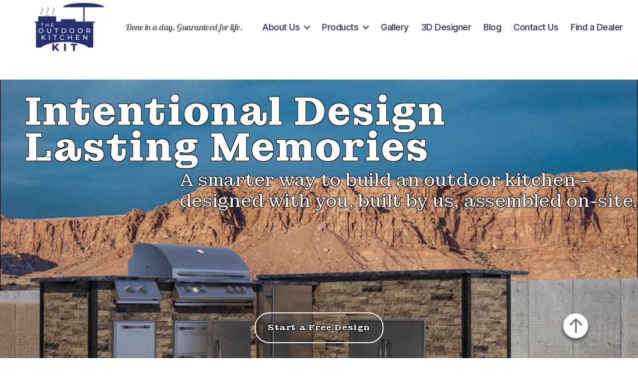

--- FILE ---
content_type: text/html; charset=UTF-8
request_url: https://www.theoutdoorkitchenkit.com/
body_size: 23286
content:
<!DOCTYPE html>

<html class="no-js" dir="ltr" lang="en-US" prefix="og: https://ogp.me/ns#">

	<head>

		<meta charset="UTF-8">
		<meta name="viewport" content="width=device-width, initial-scale=1.0">

		<link rel="profile" href="https://gmpg.org/xfn/11">

		<title>Intentional Design - Outdoor Kitchen Kit</title>

		<!-- All in One SEO Pro 4.9.3 - aioseo.com -->
	<meta name="description" content="Save 40% or more vs a typical custom Outdoor Kitchen Made in Southern Utah – with locally-sourced materials Lifetime Warranty* – built to last as long as you do." />
	<meta name="robots" content="max-image-preview:large" />
	<link rel="canonical" href="https://www.theoutdoorkitchenkit.com/" />
	<meta name="generator" content="All in One SEO Pro (AIOSEO) 4.9.3" />
		<meta property="og:locale" content="en_US" />
		<meta property="og:site_name" content="Outdoor Kitchen Kit - Done in a day. Guaranteed for life." />
		<meta property="og:type" content="website" />
		<meta property="og:title" content="Intentional Design - Outdoor Kitchen Kit" />
		<meta property="og:description" content="Save 40% or more vs a typical custom Outdoor Kitchen Made in Southern Utah – with locally-sourced materials Lifetime Warranty* – built to last as long as you do." />
		<meta property="og:url" content="https://www.theoutdoorkitchenkit.com/" />
		<meta property="og:image" content="https://www.theoutdoorkitchenkit.com/wp-content/uploads/2023/09/cropped-LogoBlue.png" />
		<meta property="og:image:secure_url" content="https://www.theoutdoorkitchenkit.com/wp-content/uploads/2023/09/cropped-LogoBlue.png" />
		<meta property="og:image:width" content="2879" />
		<meta property="og:image:height" content="2160" />
		<meta name="twitter:card" content="summary" />
		<meta name="twitter:title" content="Intentional Design - Outdoor Kitchen Kit" />
		<meta name="twitter:description" content="Save 40% or more vs a typical custom Outdoor Kitchen Made in Southern Utah – with locally-sourced materials Lifetime Warranty* – built to last as long as you do." />
		<meta name="twitter:image" content="https://www.theoutdoorkitchenkit.com/wp-content/uploads/2021/09/LogoFinal.png" />
		<script type="application/ld+json" class="aioseo-schema">
			{"@context":"https:\/\/schema.org","@graph":[{"@type":"BreadcrumbList","@id":"https:\/\/www.theoutdoorkitchenkit.com\/#breadcrumblist","itemListElement":[{"@type":"ListItem","@id":"https:\/\/www.theoutdoorkitchenkit.com#listItem","position":1,"name":"Home"}]},{"@type":"HomeAndConstructionBusiness","@id":"https:\/\/www.theoutdoorkitchenkit.com\/#localbusiness","name":"The Outdoor Kitchen Kit","brand":{"@id":"https:\/\/www.theoutdoorkitchenkit.com\/#organization"},"url":"https:\/\/www.theoutdoorkitchenkit.com\/","image":"https:\/\/www.theoutdoorkitchenkit.com\/wp-content\/uploads\/2023\/09\/LogoBlue.png","logo":"https:\/\/www.theoutdoorkitchenkit.com\/#logo","address":{"@id":"https:\/\/www.theoutdoorkitchenkit.com\/#postaladdress","@type":"PostalAddress","streetAddress":"368 S. Commerce St. #33,","postalCode":"84737","addressLocality":"Hurricane","addressRegion":"UT","addressCountry":"US"},"email":"sales@theoutdoorkitchenkit.com","telephone":"+17029005620","areaServed":"United States","openingHoursSpecification":[{"@type":"OpeningHoursSpecification","dayOfWeek":["https:\/\/schema.org\/Monday"],"opens":"09:00","closes":"17:00"},{"@type":"OpeningHoursSpecification","dayOfWeek":["https:\/\/schema.org\/Tuesday"],"opens":"09:00","closes":"17:00"},{"@type":"OpeningHoursSpecification","dayOfWeek":["https:\/\/schema.org\/Wednesday"],"opens":"09:00","closes":"17:00"},{"@type":"OpeningHoursSpecification","dayOfWeek":["https:\/\/schema.org\/Thursday"],"opens":"09:00","closes":"17:00"},{"@type":"OpeningHoursSpecification","dayOfWeek":["https:\/\/schema.org\/Friday"],"opens":"09:00","closes":"17:00"}],"location":{"@id":"https:\/\/www.theoutdoorkitchenkit.com\/#postaladdress"}},{"@type":"Organization","@id":"https:\/\/www.theoutdoorkitchenkit.com\/#organization","name":"Outdoor Kitchen Kit","description":"Done in a day. Guaranteed for life.","url":"https:\/\/www.theoutdoorkitchenkit.com\/","email":"sales@theoutdoorkitchenkit.com","logo":{"@type":"ImageObject","url":"https:\/\/www.theoutdoorkitchenkit.com\/wp-content\/uploads\/2021\/09\/LogoFinal.png","@id":"https:\/\/www.theoutdoorkitchenkit.com\/#organizationLogo","width":1920,"height":1080,"caption":"The Outdoor Kitchen Kit Logo"},"image":{"@id":"https:\/\/www.theoutdoorkitchenkit.com\/#organizationLogo"},"address":{"@id":"https:\/\/www.theoutdoorkitchenkit.com\/#postaladdress","@type":"PostalAddress","streetAddress":"368 S. Commerce St. #33,","postalCode":"84737","addressLocality":"Hurricane","addressRegion":"UT","addressCountry":"US"}},{"@type":"WebPage","@id":"https:\/\/www.theoutdoorkitchenkit.com\/#webpage","url":"https:\/\/www.theoutdoorkitchenkit.com\/","name":"Intentional Design - Outdoor Kitchen Kit","description":"Save 40% or more vs a typical custom Outdoor Kitchen Made in Southern Utah \u2013 with locally-sourced materials Lifetime Warranty* \u2013 built to last as long as you do.","inLanguage":"en-US","isPartOf":{"@id":"https:\/\/www.theoutdoorkitchenkit.com\/#website"},"breadcrumb":{"@id":"https:\/\/www.theoutdoorkitchenkit.com\/#breadcrumblist"},"image":{"@type":"ImageObject","url":"https:\/\/www.theoutdoorkitchenkit.com\/wp-content\/uploads\/2025\/01\/11-min.png","@id":"https:\/\/www.theoutdoorkitchenkit.com\/#mainImage","width":5760,"height":3872},"primaryImageOfPage":{"@id":"https:\/\/www.theoutdoorkitchenkit.com\/#mainImage"},"datePublished":"2021-07-29T16:53:13+00:00","dateModified":"2026-01-22T23:32:37+00:00"},{"@type":"WebSite","@id":"https:\/\/www.theoutdoorkitchenkit.com\/#website","url":"https:\/\/www.theoutdoorkitchenkit.com\/","name":"Outdoor Kitchen Kit","description":"Done in a day. Guaranteed for life.","inLanguage":"en-US","publisher":{"@id":"https:\/\/www.theoutdoorkitchenkit.com\/#organization"}}]}
		</script>
		<!-- All in One SEO Pro -->

<link rel='dns-prefetch' href='//www.googletagmanager.com' />
<link rel='dns-prefetch' href='//use.fontawesome.com' />
<link rel="alternate" type="application/rss+xml" title="Outdoor Kitchen Kit &raquo; Feed" href="https://www.theoutdoorkitchenkit.com/feed/" />
<link rel="alternate" type="application/rss+xml" title="Outdoor Kitchen Kit &raquo; Comments Feed" href="https://www.theoutdoorkitchenkit.com/comments/feed/" />
<link rel="alternate" title="oEmbed (JSON)" type="application/json+oembed" href="https://www.theoutdoorkitchenkit.com/wp-json/oembed/1.0/embed?url=https%3A%2F%2Fwww.theoutdoorkitchenkit.com%2F" />
<link rel="alternate" title="oEmbed (XML)" type="text/xml+oembed" href="https://www.theoutdoorkitchenkit.com/wp-json/oembed/1.0/embed?url=https%3A%2F%2Fwww.theoutdoorkitchenkit.com%2F&#038;format=xml" />
		<!-- This site uses the Google Analytics by MonsterInsights plugin v9.11.1 - Using Analytics tracking - https://www.monsterinsights.com/ -->
		<!-- Note: MonsterInsights is not currently configured on this site. The site owner needs to authenticate with Google Analytics in the MonsterInsights settings panel. -->
					<!-- No tracking code set -->
				<!-- / Google Analytics by MonsterInsights -->
		<style id='wp-img-auto-sizes-contain-inline-css'>
img:is([sizes=auto i],[sizes^="auto," i]){contain-intrinsic-size:3000px 1500px}
/*# sourceURL=wp-img-auto-sizes-contain-inline-css */
</style>
<style id='wp-emoji-styles-inline-css'>

	img.wp-smiley, img.emoji {
		display: inline !important;
		border: none !important;
		box-shadow: none !important;
		height: 1em !important;
		width: 1em !important;
		margin: 0 0.07em !important;
		vertical-align: -0.1em !important;
		background: none !important;
		padding: 0 !important;
	}
/*# sourceURL=wp-emoji-styles-inline-css */
</style>
<link rel='stylesheet' id='wp-block-library-css' href='https://www.theoutdoorkitchenkit.com/wp-includes/css/dist/block-library/style.min.css?ver=6.9' media='all' />
<style id='wp-block-button-inline-css'>
.wp-block-button__link{align-content:center;box-sizing:border-box;cursor:pointer;display:inline-block;height:100%;text-align:center;word-break:break-word}.wp-block-button__link.aligncenter{text-align:center}.wp-block-button__link.alignright{text-align:right}:where(.wp-block-button__link){border-radius:9999px;box-shadow:none;padding:calc(.667em + 2px) calc(1.333em + 2px);text-decoration:none}.wp-block-button[style*=text-decoration] .wp-block-button__link{text-decoration:inherit}.wp-block-buttons>.wp-block-button.has-custom-width{max-width:none}.wp-block-buttons>.wp-block-button.has-custom-width .wp-block-button__link{width:100%}.wp-block-buttons>.wp-block-button.has-custom-font-size .wp-block-button__link{font-size:inherit}.wp-block-buttons>.wp-block-button.wp-block-button__width-25{width:calc(25% - var(--wp--style--block-gap, .5em)*.75)}.wp-block-buttons>.wp-block-button.wp-block-button__width-50{width:calc(50% - var(--wp--style--block-gap, .5em)*.5)}.wp-block-buttons>.wp-block-button.wp-block-button__width-75{width:calc(75% - var(--wp--style--block-gap, .5em)*.25)}.wp-block-buttons>.wp-block-button.wp-block-button__width-100{flex-basis:100%;width:100%}.wp-block-buttons.is-vertical>.wp-block-button.wp-block-button__width-25{width:25%}.wp-block-buttons.is-vertical>.wp-block-button.wp-block-button__width-50{width:50%}.wp-block-buttons.is-vertical>.wp-block-button.wp-block-button__width-75{width:75%}.wp-block-button.is-style-squared,.wp-block-button__link.wp-block-button.is-style-squared{border-radius:0}.wp-block-button.no-border-radius,.wp-block-button__link.no-border-radius{border-radius:0!important}:root :where(.wp-block-button .wp-block-button__link.is-style-outline),:root :where(.wp-block-button.is-style-outline>.wp-block-button__link){border:2px solid;padding:.667em 1.333em}:root :where(.wp-block-button .wp-block-button__link.is-style-outline:not(.has-text-color)),:root :where(.wp-block-button.is-style-outline>.wp-block-button__link:not(.has-text-color)){color:currentColor}:root :where(.wp-block-button .wp-block-button__link.is-style-outline:not(.has-background)),:root :where(.wp-block-button.is-style-outline>.wp-block-button__link:not(.has-background)){background-color:initial;background-image:none}
/*# sourceURL=https://www.theoutdoorkitchenkit.com/wp-includes/blocks/button/style.min.css */
</style>
<style id='wp-block-heading-inline-css'>
h1:where(.wp-block-heading).has-background,h2:where(.wp-block-heading).has-background,h3:where(.wp-block-heading).has-background,h4:where(.wp-block-heading).has-background,h5:where(.wp-block-heading).has-background,h6:where(.wp-block-heading).has-background{padding:1.25em 2.375em}h1.has-text-align-left[style*=writing-mode]:where([style*=vertical-lr]),h1.has-text-align-right[style*=writing-mode]:where([style*=vertical-rl]),h2.has-text-align-left[style*=writing-mode]:where([style*=vertical-lr]),h2.has-text-align-right[style*=writing-mode]:where([style*=vertical-rl]),h3.has-text-align-left[style*=writing-mode]:where([style*=vertical-lr]),h3.has-text-align-right[style*=writing-mode]:where([style*=vertical-rl]),h4.has-text-align-left[style*=writing-mode]:where([style*=vertical-lr]),h4.has-text-align-right[style*=writing-mode]:where([style*=vertical-rl]),h5.has-text-align-left[style*=writing-mode]:where([style*=vertical-lr]),h5.has-text-align-right[style*=writing-mode]:where([style*=vertical-rl]),h6.has-text-align-left[style*=writing-mode]:where([style*=vertical-lr]),h6.has-text-align-right[style*=writing-mode]:where([style*=vertical-rl]){rotate:180deg}
/*# sourceURL=https://www.theoutdoorkitchenkit.com/wp-includes/blocks/heading/style.min.css */
</style>
<style id='wp-block-media-text-inline-css'>
.wp-block-media-text{box-sizing:border-box;
  /*!rtl:begin:ignore*/direction:ltr;
  /*!rtl:end:ignore*/display:grid;grid-template-columns:50% 1fr;grid-template-rows:auto}.wp-block-media-text.has-media-on-the-right{grid-template-columns:1fr 50%}.wp-block-media-text.is-vertically-aligned-top>.wp-block-media-text__content,.wp-block-media-text.is-vertically-aligned-top>.wp-block-media-text__media{align-self:start}.wp-block-media-text.is-vertically-aligned-center>.wp-block-media-text__content,.wp-block-media-text.is-vertically-aligned-center>.wp-block-media-text__media,.wp-block-media-text>.wp-block-media-text__content,.wp-block-media-text>.wp-block-media-text__media{align-self:center}.wp-block-media-text.is-vertically-aligned-bottom>.wp-block-media-text__content,.wp-block-media-text.is-vertically-aligned-bottom>.wp-block-media-text__media{align-self:end}.wp-block-media-text>.wp-block-media-text__media{
  /*!rtl:begin:ignore*/grid-column:1;grid-row:1;
  /*!rtl:end:ignore*/margin:0}.wp-block-media-text>.wp-block-media-text__content{direction:ltr;
  /*!rtl:begin:ignore*/grid-column:2;grid-row:1;
  /*!rtl:end:ignore*/padding:0 8%;word-break:break-word}.wp-block-media-text.has-media-on-the-right>.wp-block-media-text__media{
  /*!rtl:begin:ignore*/grid-column:2;grid-row:1
  /*!rtl:end:ignore*/}.wp-block-media-text.has-media-on-the-right>.wp-block-media-text__content{
  /*!rtl:begin:ignore*/grid-column:1;grid-row:1
  /*!rtl:end:ignore*/}.wp-block-media-text__media a{display:block}.wp-block-media-text__media img,.wp-block-media-text__media video{height:auto;max-width:unset;vertical-align:middle;width:100%}.wp-block-media-text.is-image-fill>.wp-block-media-text__media{background-size:cover;height:100%;min-height:250px}.wp-block-media-text.is-image-fill>.wp-block-media-text__media>a{display:block;height:100%}.wp-block-media-text.is-image-fill>.wp-block-media-text__media img{height:1px;margin:-1px;overflow:hidden;padding:0;position:absolute;width:1px;clip:rect(0,0,0,0);border:0}.wp-block-media-text.is-image-fill-element>.wp-block-media-text__media{height:100%;min-height:250px}.wp-block-media-text.is-image-fill-element>.wp-block-media-text__media>a{display:block;height:100%}.wp-block-media-text.is-image-fill-element>.wp-block-media-text__media img{height:100%;object-fit:cover;width:100%}@media (max-width:600px){.wp-block-media-text.is-stacked-on-mobile{grid-template-columns:100%!important}.wp-block-media-text.is-stacked-on-mobile>.wp-block-media-text__media{grid-column:1;grid-row:1}.wp-block-media-text.is-stacked-on-mobile>.wp-block-media-text__content{grid-column:1;grid-row:2}}
/*# sourceURL=https://www.theoutdoorkitchenkit.com/wp-includes/blocks/media-text/style.min.css */
</style>
<style id='wp-block-buttons-inline-css'>
.wp-block-buttons{box-sizing:border-box}.wp-block-buttons.is-vertical{flex-direction:column}.wp-block-buttons.is-vertical>.wp-block-button:last-child{margin-bottom:0}.wp-block-buttons>.wp-block-button{display:inline-block;margin:0}.wp-block-buttons.is-content-justification-left{justify-content:flex-start}.wp-block-buttons.is-content-justification-left.is-vertical{align-items:flex-start}.wp-block-buttons.is-content-justification-center{justify-content:center}.wp-block-buttons.is-content-justification-center.is-vertical{align-items:center}.wp-block-buttons.is-content-justification-right{justify-content:flex-end}.wp-block-buttons.is-content-justification-right.is-vertical{align-items:flex-end}.wp-block-buttons.is-content-justification-space-between{justify-content:space-between}.wp-block-buttons.aligncenter{text-align:center}.wp-block-buttons:not(.is-content-justification-space-between,.is-content-justification-right,.is-content-justification-left,.is-content-justification-center) .wp-block-button.aligncenter{margin-left:auto;margin-right:auto;width:100%}.wp-block-buttons[style*=text-decoration] .wp-block-button,.wp-block-buttons[style*=text-decoration] .wp-block-button__link{text-decoration:inherit}.wp-block-buttons.has-custom-font-size .wp-block-button__link{font-size:inherit}.wp-block-buttons .wp-block-button__link{width:100%}.wp-block-button.aligncenter{text-align:center}
/*# sourceURL=https://www.theoutdoorkitchenkit.com/wp-includes/blocks/buttons/style.min.css */
</style>
<style id='wp-block-group-inline-css'>
.wp-block-group{box-sizing:border-box}:where(.wp-block-group.wp-block-group-is-layout-constrained){position:relative}
/*# sourceURL=https://www.theoutdoorkitchenkit.com/wp-includes/blocks/group/style.min.css */
</style>
<style id='wp-block-paragraph-inline-css'>
.is-small-text{font-size:.875em}.is-regular-text{font-size:1em}.is-large-text{font-size:2.25em}.is-larger-text{font-size:3em}.has-drop-cap:not(:focus):first-letter{float:left;font-size:8.4em;font-style:normal;font-weight:100;line-height:.68;margin:.05em .1em 0 0;text-transform:uppercase}body.rtl .has-drop-cap:not(:focus):first-letter{float:none;margin-left:.1em}p.has-drop-cap.has-background{overflow:hidden}:root :where(p.has-background){padding:1.25em 2.375em}:where(p.has-text-color:not(.has-link-color)) a{color:inherit}p.has-text-align-left[style*="writing-mode:vertical-lr"],p.has-text-align-right[style*="writing-mode:vertical-rl"]{rotate:180deg}
/*# sourceURL=https://www.theoutdoorkitchenkit.com/wp-includes/blocks/paragraph/style.min.css */
</style>
<style id='global-styles-inline-css'>
:root{--wp--preset--aspect-ratio--square: 1;--wp--preset--aspect-ratio--4-3: 4/3;--wp--preset--aspect-ratio--3-4: 3/4;--wp--preset--aspect-ratio--3-2: 3/2;--wp--preset--aspect-ratio--2-3: 2/3;--wp--preset--aspect-ratio--16-9: 16/9;--wp--preset--aspect-ratio--9-16: 9/16;--wp--preset--color--black: #000000;--wp--preset--color--cyan-bluish-gray: #abb8c3;--wp--preset--color--white: #ffffff;--wp--preset--color--pale-pink: #f78da7;--wp--preset--color--vivid-red: #cf2e2e;--wp--preset--color--luminous-vivid-orange: #ff6900;--wp--preset--color--luminous-vivid-amber: #fcb900;--wp--preset--color--light-green-cyan: #7bdcb5;--wp--preset--color--vivid-green-cyan: #00d084;--wp--preset--color--pale-cyan-blue: #8ed1fc;--wp--preset--color--vivid-cyan-blue: #0693e3;--wp--preset--color--vivid-purple: #9b51e0;--wp--preset--color--accent: #e22658;--wp--preset--color--primary: #000000;--wp--preset--color--secondary: #6d6d6d;--wp--preset--color--subtle-background: #dbdbdb;--wp--preset--color--background: #ffffff;--wp--preset--gradient--vivid-cyan-blue-to-vivid-purple: linear-gradient(135deg,rgb(6,147,227) 0%,rgb(155,81,224) 100%);--wp--preset--gradient--light-green-cyan-to-vivid-green-cyan: linear-gradient(135deg,rgb(122,220,180) 0%,rgb(0,208,130) 100%);--wp--preset--gradient--luminous-vivid-amber-to-luminous-vivid-orange: linear-gradient(135deg,rgb(252,185,0) 0%,rgb(255,105,0) 100%);--wp--preset--gradient--luminous-vivid-orange-to-vivid-red: linear-gradient(135deg,rgb(255,105,0) 0%,rgb(207,46,46) 100%);--wp--preset--gradient--very-light-gray-to-cyan-bluish-gray: linear-gradient(135deg,rgb(238,238,238) 0%,rgb(169,184,195) 100%);--wp--preset--gradient--cool-to-warm-spectrum: linear-gradient(135deg,rgb(74,234,220) 0%,rgb(151,120,209) 20%,rgb(207,42,186) 40%,rgb(238,44,130) 60%,rgb(251,105,98) 80%,rgb(254,248,76) 100%);--wp--preset--gradient--blush-light-purple: linear-gradient(135deg,rgb(255,206,236) 0%,rgb(152,150,240) 100%);--wp--preset--gradient--blush-bordeaux: linear-gradient(135deg,rgb(254,205,165) 0%,rgb(254,45,45) 50%,rgb(107,0,62) 100%);--wp--preset--gradient--luminous-dusk: linear-gradient(135deg,rgb(255,203,112) 0%,rgb(199,81,192) 50%,rgb(65,88,208) 100%);--wp--preset--gradient--pale-ocean: linear-gradient(135deg,rgb(255,245,203) 0%,rgb(182,227,212) 50%,rgb(51,167,181) 100%);--wp--preset--gradient--electric-grass: linear-gradient(135deg,rgb(202,248,128) 0%,rgb(113,206,126) 100%);--wp--preset--gradient--midnight: linear-gradient(135deg,rgb(2,3,129) 0%,rgb(40,116,252) 100%);--wp--preset--font-size--small: 18px;--wp--preset--font-size--medium: 20px;--wp--preset--font-size--large: 26.25px;--wp--preset--font-size--x-large: 42px;--wp--preset--font-size--normal: 21px;--wp--preset--font-size--larger: 32px;--wp--preset--spacing--20: 0.44rem;--wp--preset--spacing--30: 0.67rem;--wp--preset--spacing--40: 1rem;--wp--preset--spacing--50: 1.5rem;--wp--preset--spacing--60: 2.25rem;--wp--preset--spacing--70: 3.38rem;--wp--preset--spacing--80: 5.06rem;--wp--preset--shadow--natural: 6px 6px 9px rgba(0, 0, 0, 0.2);--wp--preset--shadow--deep: 12px 12px 50px rgba(0, 0, 0, 0.4);--wp--preset--shadow--sharp: 6px 6px 0px rgba(0, 0, 0, 0.2);--wp--preset--shadow--outlined: 6px 6px 0px -3px rgb(255, 255, 255), 6px 6px rgb(0, 0, 0);--wp--preset--shadow--crisp: 6px 6px 0px rgb(0, 0, 0);}:where(.is-layout-flex){gap: 0.5em;}:where(.is-layout-grid){gap: 0.5em;}body .is-layout-flex{display: flex;}.is-layout-flex{flex-wrap: wrap;align-items: center;}.is-layout-flex > :is(*, div){margin: 0;}body .is-layout-grid{display: grid;}.is-layout-grid > :is(*, div){margin: 0;}:where(.wp-block-columns.is-layout-flex){gap: 2em;}:where(.wp-block-columns.is-layout-grid){gap: 2em;}:where(.wp-block-post-template.is-layout-flex){gap: 1.25em;}:where(.wp-block-post-template.is-layout-grid){gap: 1.25em;}.has-black-color{color: var(--wp--preset--color--black) !important;}.has-cyan-bluish-gray-color{color: var(--wp--preset--color--cyan-bluish-gray) !important;}.has-white-color{color: var(--wp--preset--color--white) !important;}.has-pale-pink-color{color: var(--wp--preset--color--pale-pink) !important;}.has-vivid-red-color{color: var(--wp--preset--color--vivid-red) !important;}.has-luminous-vivid-orange-color{color: var(--wp--preset--color--luminous-vivid-orange) !important;}.has-luminous-vivid-amber-color{color: var(--wp--preset--color--luminous-vivid-amber) !important;}.has-light-green-cyan-color{color: var(--wp--preset--color--light-green-cyan) !important;}.has-vivid-green-cyan-color{color: var(--wp--preset--color--vivid-green-cyan) !important;}.has-pale-cyan-blue-color{color: var(--wp--preset--color--pale-cyan-blue) !important;}.has-vivid-cyan-blue-color{color: var(--wp--preset--color--vivid-cyan-blue) !important;}.has-vivid-purple-color{color: var(--wp--preset--color--vivid-purple) !important;}.has-black-background-color{background-color: var(--wp--preset--color--black) !important;}.has-cyan-bluish-gray-background-color{background-color: var(--wp--preset--color--cyan-bluish-gray) !important;}.has-white-background-color{background-color: var(--wp--preset--color--white) !important;}.has-pale-pink-background-color{background-color: var(--wp--preset--color--pale-pink) !important;}.has-vivid-red-background-color{background-color: var(--wp--preset--color--vivid-red) !important;}.has-luminous-vivid-orange-background-color{background-color: var(--wp--preset--color--luminous-vivid-orange) !important;}.has-luminous-vivid-amber-background-color{background-color: var(--wp--preset--color--luminous-vivid-amber) !important;}.has-light-green-cyan-background-color{background-color: var(--wp--preset--color--light-green-cyan) !important;}.has-vivid-green-cyan-background-color{background-color: var(--wp--preset--color--vivid-green-cyan) !important;}.has-pale-cyan-blue-background-color{background-color: var(--wp--preset--color--pale-cyan-blue) !important;}.has-vivid-cyan-blue-background-color{background-color: var(--wp--preset--color--vivid-cyan-blue) !important;}.has-vivid-purple-background-color{background-color: var(--wp--preset--color--vivid-purple) !important;}.has-black-border-color{border-color: var(--wp--preset--color--black) !important;}.has-cyan-bluish-gray-border-color{border-color: var(--wp--preset--color--cyan-bluish-gray) !important;}.has-white-border-color{border-color: var(--wp--preset--color--white) !important;}.has-pale-pink-border-color{border-color: var(--wp--preset--color--pale-pink) !important;}.has-vivid-red-border-color{border-color: var(--wp--preset--color--vivid-red) !important;}.has-luminous-vivid-orange-border-color{border-color: var(--wp--preset--color--luminous-vivid-orange) !important;}.has-luminous-vivid-amber-border-color{border-color: var(--wp--preset--color--luminous-vivid-amber) !important;}.has-light-green-cyan-border-color{border-color: var(--wp--preset--color--light-green-cyan) !important;}.has-vivid-green-cyan-border-color{border-color: var(--wp--preset--color--vivid-green-cyan) !important;}.has-pale-cyan-blue-border-color{border-color: var(--wp--preset--color--pale-cyan-blue) !important;}.has-vivid-cyan-blue-border-color{border-color: var(--wp--preset--color--vivid-cyan-blue) !important;}.has-vivid-purple-border-color{border-color: var(--wp--preset--color--vivid-purple) !important;}.has-vivid-cyan-blue-to-vivid-purple-gradient-background{background: var(--wp--preset--gradient--vivid-cyan-blue-to-vivid-purple) !important;}.has-light-green-cyan-to-vivid-green-cyan-gradient-background{background: var(--wp--preset--gradient--light-green-cyan-to-vivid-green-cyan) !important;}.has-luminous-vivid-amber-to-luminous-vivid-orange-gradient-background{background: var(--wp--preset--gradient--luminous-vivid-amber-to-luminous-vivid-orange) !important;}.has-luminous-vivid-orange-to-vivid-red-gradient-background{background: var(--wp--preset--gradient--luminous-vivid-orange-to-vivid-red) !important;}.has-very-light-gray-to-cyan-bluish-gray-gradient-background{background: var(--wp--preset--gradient--very-light-gray-to-cyan-bluish-gray) !important;}.has-cool-to-warm-spectrum-gradient-background{background: var(--wp--preset--gradient--cool-to-warm-spectrum) !important;}.has-blush-light-purple-gradient-background{background: var(--wp--preset--gradient--blush-light-purple) !important;}.has-blush-bordeaux-gradient-background{background: var(--wp--preset--gradient--blush-bordeaux) !important;}.has-luminous-dusk-gradient-background{background: var(--wp--preset--gradient--luminous-dusk) !important;}.has-pale-ocean-gradient-background{background: var(--wp--preset--gradient--pale-ocean) !important;}.has-electric-grass-gradient-background{background: var(--wp--preset--gradient--electric-grass) !important;}.has-midnight-gradient-background{background: var(--wp--preset--gradient--midnight) !important;}.has-small-font-size{font-size: var(--wp--preset--font-size--small) !important;}.has-medium-font-size{font-size: var(--wp--preset--font-size--medium) !important;}.has-large-font-size{font-size: var(--wp--preset--font-size--large) !important;}.has-x-large-font-size{font-size: var(--wp--preset--font-size--x-large) !important;}
/*# sourceURL=global-styles-inline-css */
</style>
<style id='core-block-supports-inline-css'>
.wp-elements-3d44f9d678bf7ddae69a5fd3a5b80a36 a:where(:not(.wp-element-button)){color:var(--wp--preset--color--background);}.wp-container-core-buttons-is-layout-16018d1d{justify-content:center;}
/*# sourceURL=core-block-supports-inline-css */
</style>

<style id='classic-theme-styles-inline-css'>
/*! This file is auto-generated */
.wp-block-button__link{color:#fff;background-color:#32373c;border-radius:9999px;box-shadow:none;text-decoration:none;padding:calc(.667em + 2px) calc(1.333em + 2px);font-size:1.125em}.wp-block-file__button{background:#32373c;color:#fff;text-decoration:none}
/*# sourceURL=/wp-includes/css/classic-themes.min.css */
</style>
<style id='font-awesome-svg-styles-default-inline-css'>
.svg-inline--fa {
  display: inline-block;
  height: 1em;
  overflow: visible;
  vertical-align: -.125em;
}
/*# sourceURL=font-awesome-svg-styles-default-inline-css */
</style>
<link rel='stylesheet' id='font-awesome-svg-styles-css' href='https://www.theoutdoorkitchenkit.com/wp-content/uploads/font-awesome/v7.0.0/css/svg-with-js.css' media='all' />
<style id='font-awesome-svg-styles-inline-css'>
   .wp-block-font-awesome-icon svg::before,
   .wp-rich-text-font-awesome-icon svg::before {content: unset;}
/*# sourceURL=font-awesome-svg-styles-inline-css */
</style>
<link rel='stylesheet' id='hs_Unity3dGames-css' href='https://www.theoutdoorkitchenkit.com/wp-content/plugins/howescape-unity3d-webgl/include/hs_unity3d_style.css?ver=6.9' media='all' />
<link rel='stylesheet' id='uaf_client_css-css' href='https://www.theoutdoorkitchenkit.com/wp-content/uploads/useanyfont/uaf.css?ver=1768491587' media='all' />
<link rel='stylesheet' id='twentytwenty-style-css' href='https://www.theoutdoorkitchenkit.com/wp-content/themes/twentytwenty/style.css?ver=2.8' media='all' />
<style id='twentytwenty-style-inline-css'>
.color-accent,.color-accent-hover:hover,.color-accent-hover:focus,:root .has-accent-color,.has-drop-cap:not(:focus):first-letter,.wp-block-button.is-style-outline,a { color: #e22658; }blockquote,.border-color-accent,.border-color-accent-hover:hover,.border-color-accent-hover:focus { border-color: #e22658; }button,.button,.faux-button,.wp-block-button__link,.wp-block-file .wp-block-file__button,input[type="button"],input[type="reset"],input[type="submit"],.bg-accent,.bg-accent-hover:hover,.bg-accent-hover:focus,:root .has-accent-background-color,.comment-reply-link { background-color: #e22658; }.fill-children-accent,.fill-children-accent * { fill: #e22658; }:root .has-background-color,button,.button,.faux-button,.wp-block-button__link,.wp-block-file__button,input[type="button"],input[type="reset"],input[type="submit"],.wp-block-button,.comment-reply-link,.has-background.has-primary-background-color:not(.has-text-color),.has-background.has-primary-background-color *:not(.has-text-color),.has-background.has-accent-background-color:not(.has-text-color),.has-background.has-accent-background-color *:not(.has-text-color) { color: #ffffff; }:root .has-background-background-color { background-color: #ffffff; }body,.entry-title a,:root .has-primary-color { color: #000000; }:root .has-primary-background-color { background-color: #000000; }cite,figcaption,.wp-caption-text,.post-meta,.entry-content .wp-block-archives li,.entry-content .wp-block-categories li,.entry-content .wp-block-latest-posts li,.wp-block-latest-comments__comment-date,.wp-block-latest-posts__post-date,.wp-block-embed figcaption,.wp-block-image figcaption,.wp-block-pullquote cite,.comment-metadata,.comment-respond .comment-notes,.comment-respond .logged-in-as,.pagination .dots,.entry-content hr:not(.has-background),hr.styled-separator,:root .has-secondary-color { color: #6d6d6d; }:root .has-secondary-background-color { background-color: #6d6d6d; }pre,fieldset,input,textarea,table,table *,hr { border-color: #dbdbdb; }caption,code,code,kbd,samp,.wp-block-table.is-style-stripes tbody tr:nth-child(odd),:root .has-subtle-background-background-color { background-color: #dbdbdb; }.wp-block-table.is-style-stripes { border-bottom-color: #dbdbdb; }.wp-block-latest-posts.is-grid li { border-top-color: #dbdbdb; }:root .has-subtle-background-color { color: #dbdbdb; }body:not(.overlay-header) .primary-menu > li > a,body:not(.overlay-header) .primary-menu > li > .icon,.modal-menu a,.footer-menu a, .footer-widgets a:where(:not(.wp-block-button__link)),#site-footer .wp-block-button.is-style-outline,.wp-block-pullquote:before,.singular:not(.overlay-header) .entry-header a,.archive-header a,.header-footer-group .color-accent,.header-footer-group .color-accent-hover:hover { color: #e22658; }.social-icons a,#site-footer button:not(.toggle),#site-footer .button,#site-footer .faux-button,#site-footer .wp-block-button__link,#site-footer .wp-block-file__button,#site-footer input[type="button"],#site-footer input[type="reset"],#site-footer input[type="submit"] { background-color: #e22658; }.social-icons a,body:not(.overlay-header) .primary-menu ul,.header-footer-group button,.header-footer-group .button,.header-footer-group .faux-button,.header-footer-group .wp-block-button:not(.is-style-outline) .wp-block-button__link,.header-footer-group .wp-block-file__button,.header-footer-group input[type="button"],.header-footer-group input[type="reset"],.header-footer-group input[type="submit"] { color: #ffffff; }#site-header,.footer-nav-widgets-wrapper,#site-footer,.menu-modal,.menu-modal-inner,.search-modal-inner,.archive-header,.singular .entry-header,.singular .featured-media:before,.wp-block-pullquote:before { background-color: #ffffff; }.header-footer-group,body:not(.overlay-header) #site-header .toggle,.menu-modal .toggle { color: #000000; }body:not(.overlay-header) .primary-menu ul { background-color: #000000; }body:not(.overlay-header) .primary-menu > li > ul:after { border-bottom-color: #000000; }body:not(.overlay-header) .primary-menu ul ul:after { border-left-color: #000000; }.site-description,body:not(.overlay-header) .toggle-inner .toggle-text,.widget .post-date,.widget .rss-date,.widget_archive li,.widget_categories li,.widget cite,.widget_pages li,.widget_meta li,.widget_nav_menu li,.powered-by-wordpress,.footer-credits .privacy-policy,.to-the-top,.singular .entry-header .post-meta,.singular:not(.overlay-header) .entry-header .post-meta a { color: #6d6d6d; }.header-footer-group pre,.header-footer-group fieldset,.header-footer-group input,.header-footer-group textarea,.header-footer-group table,.header-footer-group table *,.footer-nav-widgets-wrapper,#site-footer,.menu-modal nav *,.footer-widgets-outer-wrapper,.footer-top { border-color: #dbdbdb; }.header-footer-group table caption,body:not(.overlay-header) .header-inner .toggle-wrapper::before { background-color: #dbdbdb; }
/*# sourceURL=twentytwenty-style-inline-css */
</style>
<link rel='stylesheet' id='twentytwenty-fonts-css' href='https://www.theoutdoorkitchenkit.com/wp-content/themes/twentytwenty/assets/css/font-inter.css?ver=2.8' media='all' />
<link rel='stylesheet' id='twentytwenty-print-style-css' href='https://www.theoutdoorkitchenkit.com/wp-content/themes/twentytwenty/print.css?ver=2.8' media='print' />
<link rel='stylesheet' id='font-awesome-official-css' href='https://use.fontawesome.com/releases/v7.0.0/css/all.css' media='all' integrity="sha384-tGBVFh2h9Zcme3k9gJLbGqDpD+jRd419j/6N32rharcTZa1X6xgxug6pFMGonjxU" crossorigin="anonymous" />
<link rel='stylesheet' id='font-awesome-official-v4shim-css' href='https://use.fontawesome.com/releases/v7.0.0/css/v4-shims.css' media='all' integrity="sha384-NNMojup/wze+7MYNfppFkt1PyEfFX0wIGvCNanAQxX/+oI4LFnrP0EzKH7HTqLke" crossorigin="anonymous" />
<!--n2css--><!--n2js--><script src="https://www.theoutdoorkitchenkit.com/wp-includes/js/jquery/jquery.min.js?ver=3.7.1" id="jquery-core-js"></script>
<script src="https://www.theoutdoorkitchenkit.com/wp-includes/js/jquery/jquery-migrate.min.js?ver=3.4.1" id="jquery-migrate-js"></script>
<script src="https://www.theoutdoorkitchenkit.com/wp-content/plugins/sticky-menu-or-anything-on-scroll/assets/js/jq-sticky-anything.min.js?ver=2.1.1" id="stickyAnythingLib-js"></script>
<script id="wpgmza_data-js-extra">
var wpgmza_google_api_status = {"message":"Engine is not google-maps","code":"ENGINE_NOT_GOOGLE_MAPS"};
//# sourceURL=wpgmza_data-js-extra
</script>
<script src="https://www.theoutdoorkitchenkit.com/wp-content/plugins/wp-google-maps/wpgmza_data.js?ver=6.9" id="wpgmza_data-js"></script>

<!-- Google tag (gtag.js) snippet added by Site Kit -->
<!-- Google Analytics snippet added by Site Kit -->
<script src="https://www.googletagmanager.com/gtag/js?id=G-23VK2WVYRR" id="google_gtagjs-js" async></script>
<script id="google_gtagjs-js-after">
window.dataLayer = window.dataLayer || [];function gtag(){dataLayer.push(arguments);}
gtag("set","linker",{"domains":["www.theoutdoorkitchenkit.com"]});
gtag("js", new Date());
gtag("set", "developer_id.dZTNiMT", true);
gtag("config", "G-23VK2WVYRR");
//# sourceURL=google_gtagjs-js-after
</script>
<link rel="https://api.w.org/" href="https://www.theoutdoorkitchenkit.com/wp-json/" /><link rel="alternate" title="JSON" type="application/json" href="https://www.theoutdoorkitchenkit.com/wp-json/wp/v2/pages/2" /><link rel="EditURI" type="application/rsd+xml" title="RSD" href="https://www.theoutdoorkitchenkit.com/xmlrpc.php?rsd" />
<meta name="generator" content="WordPress 6.9" />
<link rel='shortlink' href='https://www.theoutdoorkitchenkit.com/' />
<meta name="generator" content="Site Kit by Google 1.171.0" /><link rel="preconnect" href="https://fonts.googleapis.com">
<link rel="preconnect" href="https://fonts.gstatic.com" crossorigin>
<link href="https://fonts.googleapis.com/css2?family=Alegreya+Sans+SC&display=swap" rel="stylesheet">
<link href="https://fonts.googleapis.com/css2?family=Lobster&display=swap" rel="stylesheet">
<link href="https://fonts.googleapis.com/css2?family=Montagu+Slab:opsz,wght@16..144,100..700&display=swap" rel="stylesheet">
<link href="https://fonts.googleapis.com/css2?family=Cinzel+Decorative:wght@400;700;900&family=Montagu+Slab:opsz,wght@16..144,100..700&display=swap" rel="stylesheet">
<script src="https://kit.fontawesome.com/7ac5734e9a.js" crossorigin="anonymous"></script>
<meta name="ti-site-data" content="eyJyIjoiMTowITc6MCEzMDowIiwibyI6Imh0dHBzOlwvXC93d3cudGhlb3V0ZG9vcmtpdGNoZW5raXQuY29tXC93cC1hZG1pblwvYWRtaW4tYWpheC5waHA/YWN0aW9uPXRpX29ubGluZV91c2Vyc19nb29nbGUmYW1wO3A9JTJGJmFtcDtfd3Bub25jZT1jNzA1NjhhNjFmIn0=" />	<script>document.documentElement.className = document.documentElement.className.replace( 'no-js', 'js' );</script>
	<meta name="google-site-verification" content="zRZO1VL0jIgwLXbAElaRurqr5DTemsDpe5FPW-nuJEE"><style id="custom-background-css">
body.custom-background { background-color: #ffffff; }
</style>
	<link rel="icon" href="https://www.theoutdoorkitchenkit.com/wp-content/uploads/2023/09/cropped-FaviconBlue-1-32x32.png" sizes="32x32" />
<link rel="icon" href="https://www.theoutdoorkitchenkit.com/wp-content/uploads/2023/09/cropped-FaviconBlue-1-192x192.png" sizes="192x192" />
<link rel="apple-touch-icon" href="https://www.theoutdoorkitchenkit.com/wp-content/uploads/2023/09/cropped-FaviconBlue-1-180x180.png" />
<meta name="msapplication-TileImage" content="https://www.theoutdoorkitchenkit.com/wp-content/uploads/2023/09/cropped-FaviconBlue-1-270x270.png" />
		<style id="wp-custom-css">
			*{
	word-break: normal;
}
.color-accent, .color-accent-hover:hover, .color-accent-hover:focus, :root .has-accent-color, .has-drop-cap:not(:focus):first-letter, .wp-block-button.is-style-outline, a {
	color: #28316f;
}
.has-social-menu {
	display: none;
}
.site-description {
	font-family: "Lobster";
}

.home-video{
	max-height: 600px;
}
button, .button, .faux-button, .wp-block-button__link, .wp-block-file .wp-block-file__button, input[type="button"], input[type="reset"], input[type="submit"] {
	border: solid 2px #fff;
	border-radius: 30px;
	text-transform: none;
	font-family: "Montagu Slab", serif;
}
body:not(.overlay-header) .primary-menu > li > a, body:not(.overlay-header) .primary-menu > li > .icon, .modal-menu a, .footer-menu a, .footer-widgets a, #site-footer .wp-block-button.is-style-outline, .wp-block-pullquote:before, .singular:not(.overlay-header) .entry-header a, .archive-header a, .header-footer-group .color-accent, .header-footer-group .color-accent-hover:hover {
	color: #28316f;
}
.reduced-spacing.missing-post-thumbnail .post-inner {
	padding-top: 50px;
}
.oxilab-flip-box-1-image img, 
.oxilab-flip-box-2-image img, .oxilab-flip-box-3-image img, .oxilab-flip-box-4-image img,
.oxilab-flip-box-5-image img, .oxilab-flip-box-6-image img,
 .oxilab-flip-box-7-image img,
.oxilab-flip-box-8-image img, .oxilab-flip-box-9-image img,
 .oxilab-flip-box-10-image img,
 .oxilab-flip-box-11-image img {
	object-fit: cover;
}
.social-icons a, #site-footer button:not(.toggle), #site-footer .button, #site-footer .faux-button, #site-footer .wp-block-button__link, #site-footer .wp-block-file__button, #site-footer input[type="button"], #site-footer input[type="reset"], #site-footer input[type="submit"] {
	background-color: #28316f;
}
button, .button, .faux-button, .wp-block-button__link, .wp-block-file .wp-block-file__button, input[type="button"], input[type="reset"], input[type="submit"], .bg-accent, .bg-accent-hover:hover, .bg-accent-hover:focus, :root .has-accent-background-color, .comment-reply-link {
	background-color: #28316f;
}

.singular .featured-media-inner img {
	width: 0px;
	height: 0px;
}
#site-header, .sticky-element-active{
	width: 100% !important;
}
.singular .featured-media-inner{
	width: 100% !important;
	margin: 0;
	padding: 0;
	max-width: unset;
}
.white-bg{
	background-color: #fff;
	padding: 20px
}
.singular .featured-media-inner img {
	margin: 0;
	width: 100% !important;
	max-width: unset;
}
.entry-content {
	font-family: "Inter var", -apple-system, BlinkMacSystemFont, "Helvetica Neue", Helvetica, sans-serif;
}
.entry-content > *:not(.alignwide):not(.alignfull):not(.alignleft):not(.alignright):not(.is-style-wide){
	max-width: 120rem;
}
.post-meta-wrapper{
	margin-left: 0;
}
.entry-categories-inner {
	justify-content: flex-start;
}
h2.entry-title a {
	color: #fff;
	text-shadow: -1px -1px 0 #28316f, 1px -1px 0 #28316f, -1px 1px 0 #28316f, 1px 1px 0 #28316f;
	text-decoration: underline;
	text-align: left;
	float: left;
}
.post-meta, .meta-text {
	color: #fff !important;
	text-align: left;
	float: left;
}
.post-meta a, .meta-text a{
	color: #fff !important;align-content}
.footer-widgets{
	border-right: solid 1px #dbdbdb;
}
.footer-widgets:last-child{
	border-right: none;
}
.header-inner{
	padding: 0.4rem 0;	
}
#site-header.shrink {
	box-shadow: 0px 0px 15px 5px #666;
	transition: box-shadow 0.5s ease-in-out;
}

#site-header .site-logo img {
	max-height: none;
	height: 10rem
}
.cinzel {
	font-family: "Cinzel Decorative", serif;
}
tr.cinzel img {
	object-fit: cover;
	height: 100px;
	text-align: center;
	margin: 0 auto;
}
tr.cinzel hr {
	margin: 10px;
}
#site-header.shrink .site-logo img{
	height: 6rem !important;
	transition: all 0.5s ease-in-out;
  -moz-transition: all 0.5s ease-in-out;
  -webkit-transition: all 0.5s ease-in-out;
  -o-transition: all 0.5s ease-in-out;
}
.wp-fbrev.wpac{
	max-width: 120rem !important;
	margin: 0 auto !important;
}
[class*="__inner-container"] > *:not(.alignwide):not(.alignfull):not(.alignleft):not(.alignright):not(.is-style-wide){
	max-width: 100rem;
}
/*Home Page Styles*/
.page-id-12	
	.site-content{
		margin-top: -320px;
}
.entry-header {
	background-image: url("/wp-content/uploads/2025/01/outdoor-kitchen-on-deck.png");
  background-attachment: fixed;
  background-position: center bottom 100px;
  background-repeat: no-repeat;
  background-size: cover;	
  min-height: 600px; 
}
header .section-inner {
	margin: 0 50px;
}
.page-id-2 .entry-header{
  background-image: url("/wp-content/uploads/2025/01/11-min.png");
  min-height: 800px; 
	background-position: center bottom -300px;
}
.page-id-24 .entry-header{
  /*background-image: url("/wp-content/uploads/2022/05/20220506_144045-scaled.jpg");
	background-position: center 50px*/
}
.page-id-348 .entry-header{
  /*background-image: url("/wp-content/uploads/2023/09/AMG-Muscle-Hybrid.jpg");
	background-position: center 50px*/
}
.page-id-26 .entry-header, .page-id-20 .entry-header, .page-id-10 .entry-header, .page-id-119 .entry-header{
  /*background-image: url("/wp-content/uploads/2023/09/20230522_164700-scaled.jpg");
	background-position: center 20px;*/
}
.page-id-32 .entry-header {
	/*background-image: url("/wp-content/uploads/2023/09/20230915_165700-scaled.jpg");
	background-position: center -300px;*/
}
.page-id-28 .entry-header, .page-id-22 .entry-header {
	/*background-position: center -100px;
	background-image: url("/wp-content/uploads/2023/03/TOKK-Festival-of-Homes.jpg");*/
}
.entry-header h1.entry-title {
	font-size: 8rem;
	margin-top: 0;
	line-height: .9em;
	letter-spacing: 2px;
	font-family: "Montagu Slab", serif;
	color: #fff;
	text-align: left;
	text-shadow: -1px -1px 0 #000, 1px -1px 0 #000, -1px 1px 0 #000, 1px 1px 0 #000;
}
.entry-header .subtitle{
	
	font-family: "Montagu Slab", serif;
	float: right;
	font-size: 3.5rem;
	line-height: 1.2em;
	color: #fff;
	text-shadow: -1px -1px 0 #000, 1px -1px 0 #000, -1px 1px 0 #000, 1px 1px 0 #000;
	text-align: left;
	margin-left: 50px;
	margin-top: 10px;
}
h1 {	
	font-family: "Montagu Slab", serif;
}
.page-id-2 h1 .subtitle {
	font-family: "Montagu Slab", serif;
	width: 60%;
	float: right;
	text-align: left;
}
.page-id-2 .entry-header .wp-block-button {
	position: absolute;
	bottom: 0;
	left: 50%;
	transform: translate(-50%, 0%);
}
.page-id-2 .entry-header .wp-block-button a {
	background: transparent;
	text-shadow: -1px -1px 0 #000, 1px -1px 0 #000, -1px 1px 0 #000, 1px 1px 0 #000;
}
h2, h3, h4, h5{
	font-family: "Montagu Slab", serif;
}
.to-the-top{
	position: fixed;
	right: 100px;
	bottom: 40px;
	background: #fff;
	border-radius: 50%;
	font-size: 0;
	height: 50px;
	width: 50px;
	box-shadow: 0px 5px 5px 2px #666;
}
.to-the-top .arrow{
	font-size: 40px;
	text-align: center;
	display: block;
	transition: all 0.1s ease-in-out;
}
.hide{
	display: none;
}
#site-footer .to-the-top:hover{
	text-decoration: none;
	transform: scale(1.05);
}

.oxilab-flip-box-front, .oxilab-flip-box-back {	
	box-shadow: 0px 0px 10px 3px #666;
}
.oxilab-flip-box-1, .oxilab-flip-box-1 .oxilab-flip-box-1-image-icon,
.oxilab-flip-box-2, .oxilab-flip-box-2 .oxilab-flip-box-2-image-icon,
.oxilab-flip-box-3, .oxilab-flip-box-3 .oxilab-flip-box-3-image-icon,
.oxilab-flip-box-4, .oxilab-flip-box-4 .oxilab-flip-box-4-image-icon,
.oxilab-flip-box-5, .oxilab-flip-box-5 .oxilab-flip-box-5-image-icon,
.oxilab-flip-box-6, .oxilab-flip-box-6 .oxilab-flip-box-6-image-icon,
.oxilab-flip-box-7, .oxilab-flip-box-7 .oxilab-flip-box-7-image-icon,
.oxilab-flip-box-8, .oxilab-flip-box-8 .oxilab-flip-box-8-image-icon,
.oxilab-flip-box-9, .oxilab-flip-box-9 .oxilab-flip-box-9-image-icon,
.oxilab-flip-box-10, .oxilab-flip-box-10 .oxilab-flip-box-10-image-icon,
.oxilab-flip-box-11, .oxilab-flip-box-11 .oxilab-flip-box-11-image-icon {
	border-color: #000 !important;	
}
.oxilab-flip-box-1 .oxilab-flip-box-1-data,
.oxilab-flip-box-2 .oxilab-flip-box-2-data,
.oxilab-flip-box-3 .oxilab-flip-box-3-data,
.oxilab-flip-box-4 .oxilab-flip-box-4-data,
.oxilab-flip-box-5 .oxilab-flip-box-5-data,
.oxilab-flip-box-6 .oxilab-flip-box-6-data,
.oxilab-flip-box-7 .oxilab-flip-box-7-data,
.oxilab-flip-box-8 .oxilab-flip-box-8-data,
.oxilab-flip-box-9 .oxilab-flip-box-9-data,
.oxilab-flip-box-10 .oxilab-flip-box-10-data,
.oxilab-flip-box-11 .oxilab-flip-box-11-data{
	background: #fff;
	color: #000;
}
.oxilab-flip-box-1 .oxilab-flip-box-1-heading-data,
.oxilab-flip-box-2 .oxilab-flip-box-2-heading-data,
.oxilab-flip-box-3 .oxilab-flip-box-3-heading-data,
.oxilab-flip-box-4 .oxilab-flip-box-4-heading-data,
.oxilab-flip-box-5 .oxilab-flip-box-5-heading-data,
.oxilab-flip-box-6 .oxilab-flip-box-6-heading-data,
.oxilab-flip-box-7 .oxilab-flip-box-7-heading-data,
.oxilab-flip-box-8 .oxilab-flip-box-8-heading-data,
.oxilab-flip-box-9 .oxilab-flip-box-9-heading-data,
.oxilab-flip-box-10 .oxilab-flip-box-10-heading-data,
.oxilab-flip-box-11 .oxilab-flip-box-11-heading-data
{
	color: #000 !important;
}
.oxilab-flip-box-1 .oxilab-flip-box-1-image-icon .oxi-icons,
.oxilab-flip-box-2 .oxilab-flip-box-2-image-icon .oxi-icons,
.oxilab-flip-box-3 .oxilab-flip-box-3-image-icon .oxi-icons,
.oxilab-flip-box-4 .oxilab-flip-box-4-image-icon .oxi-icons,
.oxilab-flip-box-5 .oxilab-flip-box-5-image-icon .oxi-icons,
.oxilab-flip-box-6 .oxilab-flip-box-6-image-icon .oxi-icons,
.oxilab-flip-box-7 .oxilab-flip-box-7-image-icon .oxi-icons,
.oxilab-flip-box-8 .oxilab-flip-box-8-image-icon .oxi-icons,
.oxilab-flip-box-9 .oxilab-flip-box-9-image-icon .oxi-icons,
.oxilab-flip-box-10 .oxilab-flip-box-10-image-icon .oxi-icons,
.oxilab-flip-box-11 .oxilab-flip-box-11-image-icon .oxi-icons {
	color: #000;
}
.oxilab-flip-box-1 .oxilab-flip-box-1-image-icon,
.oxilab-flip-box-2 .oxilab-flip-box-2-image-icon,
.oxilab-flip-box-3 .oxilab-flip-box-3-image-icon,
.oxilab-flip-box-4 .oxilab-flip-box-4-image-icon,
.oxilab-flip-box-5 .oxilab-flip-box-5-image-icon,
.oxilab-flip-box-6 .oxilab-flip-box-6-image-icon,
.oxilab-flip-box-7 .oxilab-flip-box-7-image-icon,
.oxilab-flip-box-8 .oxilab-flip-box-8-image-icon,
.oxilab-flip-box-9 .oxilab-flip-box-9-image-icon,
.oxilab-flip-box-10 .oxilab-flip-box-10-image-icon,
.oxilab-flip-box-11 .oxilab-flip-box-11-image-icon {
	display: none;
}
.oxilab-flip-box-back .oxilab-flip-box-back-1-data,
.oxilab-flip-box-back .oxilab-flip-box-back-2-data,
.oxilab-flip-box-back .oxilab-flip-box-back-3-data,
.oxilab-flip-box-back .oxilab-flip-box-back-4-data,
.oxilab-flip-box-back .oxilab-flip-box-back-5-data,
.oxilab-flip-box-back .oxilab-flip-box-back-6-data,
.oxilab-flip-box-back .oxilab-flip-box-back-7-data,
.oxilab-flip-box-back .oxilab-flip-box-back-8-data,
.oxilab-flip-box-back .oxilab-flip-box-back-9-data,
.oxilab-flip-box-back .oxilab-flip-box-back-10-data,
.oxilab-flip-box-back .oxilab-flip-box-back-11-data {
	background-color: #000 !important;
}
.oxilab-flip-box-back .oxilab-flip-box-back-1-data .oxilab-button-data, 
.oxilab-flip-box-back .oxilab-flip-box-back-2-data .oxilab-button-data, 
.oxilab-flip-box-back .oxilab-flip-box-back-3-data .oxilab-button-data, 
.oxilab-flip-box-back .oxilab-flip-box-back-4-data .oxilab-button-data, 
.oxilab-flip-box-back .oxilab-flip-box-back-5-data .oxilab-button-data, 
.oxilab-flip-box-back .oxilab-flip-box-back-6-data .oxilab-button-data, 
.oxilab-flip-box-back .oxilab-flip-box-back-7-data .oxilab-button-data, 
.oxilab-flip-box-back .oxilab-flip-box-back-8-data .oxilab-button-data, 
.oxilab-flip-box-back .oxilab-flip-box-back-9-data .oxilab-button-data, 
.oxilab-flip-box-back .oxilab-flip-box-back-10-data .oxilab-button-data, 
.oxilab-flip-box-back .oxilab-flip-box-back-11-data .oxilab-button-data {
	color: #000;
}
.oxilab-flip-box-back .oxilab-flip-box-back-1-data .oxilab-button-data:hover,
.oxilab-flip-box-back .oxilab-flip-box-back-2-data .oxilab-button-data:hover,
.oxilab-flip-box-back .oxilab-flip-box-back-3-data .oxilab-button-data:hover,
.oxilab-flip-box-back .oxilab-flip-box-back-4-data .oxilab-button-data:hover,
.oxilab-flip-box-back .oxilab-flip-box-back-5-data .oxilab-button-data:hover,
.oxilab-flip-box-back .oxilab-flip-box-back-6-data .oxilab-button-data:hover,
.oxilab-flip-box-back .oxilab-flip-box-back-7-data .oxilab-button-data:hover,
.oxilab-flip-box-back .oxilab-flip-box-back-8-data .oxilab-button-data:hover,
.oxilab-flip-box-back .oxilab-flip-box-back-9-data .oxilab-button-data:hover,
.oxilab-flip-box-back .oxilab-flip-box-back-10-data .oxilab-button-data:hover,
.oxilab-flip-box-back .oxilab-flip-box-back-11-data .oxilab-button-data:hover {
	background-color: #333;
	color: #ffffff;
	border: solid 1px #fff;
	font-weight: bold;
}
.oxilab-info {
	font-size: 1.35rem !important;
}
.wpgmza-modern-store-locator .addressInput {
	margin-bottom: 6px;
}
.wpgmza-inner input[type="button"] {
	color: #fff;
	text-transform: none;
	border-radius: 6px
}
.dataTables_wrapper {
	margin-bottom: 20px;
}
.dataTables_wrapper .dataTables_filter input {
	padding: 1rem 0;
	display: inline-block;
	width: auto;
	margin: 0.5em;
}
.dataTables_info {
	font-size: 1.5rem;
}
.brand-gallery figure {
	background-color: #fff;
	padding: 20px;
	border-radius: 20px;
	box-shadow: none;
	transform: scale(1);
	z-index: 0;
}
.brand-gallery figure img {
	margin: auto;
}
.brand-gallery figure:hover {
	transform: scale(1.1);
	box-shadow: 0px 0px 15px 5px #666;
	transition: transform 0.3s ease-in-out, box-shadow 0.3s ease-in-out;
	z-index: 1;
}

.entry-content h1, .entry-content h2, .entry-content h3, .entry-content h4, .entry-content h5, .entry-content h6, .entry-content cite, .entry-content figcaption, .entry-content table, .entry-content address, .entry-content .wp-caption-text, .entry-content .wp-block-file {
	
	font-family: "Montagu Slab", serif;
}
@media screen and (min-width: 1000px){
	.header-inner .desktop-nav-toggle{
		display: none;
	}
}
@media screen and (max-width: 999px){	
	.entry-header h1.entry-title{
		font-size: 6rem;
	}
}
@media screen and (max-width: 669px){	
	.entry-header h1.entry-title{
		font-size: 4.5rem;
	}
}
.search-toggle-wrapper, .search-toggle.mobile-search-toggle, .hidden {
	display: none;
	visibility: hidden;
}		</style>
		
	<link rel='stylesheet' id='glg-photobox-style-css' href='https://www.theoutdoorkitchenkit.com/wp-content/plugins/gallery-lightbox-slider/css/photobox/photobox.min.css?ver=1.0.0.43' media='' />
<link rel='stylesheet' id='wpforms-classic-full-css' href='https://www.theoutdoorkitchenkit.com/wp-content/plugins/wpforms/assets/css/frontend/classic/wpforms-full.min.css?ver=1.9.9.2' media='all' />
</head>

	<body class="home wp-singular page-template-default page page-id-2 custom-background wp-custom-logo wp-embed-responsive wp-theme-twentytwenty singular enable-search-modal has-post-thumbnail has-no-pagination not-showing-comments show-avatars footer-top-visible reduced-spacing">

		<a class="skip-link screen-reader-text" href="#site-content">Skip to the content</a>
		<header id="site-header" class="header-footer-group">

			<div class="header-inner section-inner">

				<div class="header-titles-wrapper">

					
						<button class="toggle search-toggle mobile-search-toggle" data-toggle-target=".search-modal" data-toggle-body-class="showing-search-modal" data-set-focus=".search-modal .search-field" aria-expanded="false">
							<span class="toggle-inner">
								<span class="toggle-icon">
									<svg class="svg-icon" aria-hidden="true" role="img" focusable="false" xmlns="http://www.w3.org/2000/svg" width="23" height="23" viewBox="0 0 23 23"><path d="M38.710696,48.0601792 L43,52.3494831 L41.3494831,54 L37.0601792,49.710696 C35.2632422,51.1481185 32.9839107,52.0076499 30.5038249,52.0076499 C24.7027226,52.0076499 20,47.3049272 20,41.5038249 C20,35.7027226 24.7027226,31 30.5038249,31 C36.3049272,31 41.0076499,35.7027226 41.0076499,41.5038249 C41.0076499,43.9839107 40.1481185,46.2632422 38.710696,48.0601792 Z M36.3875844,47.1716785 C37.8030221,45.7026647 38.6734666,43.7048964 38.6734666,41.5038249 C38.6734666,36.9918565 35.0157934,33.3341833 30.5038249,33.3341833 C25.9918565,33.3341833 22.3341833,36.9918565 22.3341833,41.5038249 C22.3341833,46.0157934 25.9918565,49.6734666 30.5038249,49.6734666 C32.7048964,49.6734666 34.7026647,48.8030221 36.1716785,47.3875844 C36.2023931,47.347638 36.2360451,47.3092237 36.2726343,47.2726343 C36.3092237,47.2360451 36.347638,47.2023931 36.3875844,47.1716785 Z" transform="translate(-20 -31)" /></svg>								</span>
								<span class="toggle-text">Search</span>
							</span>
						</button><!-- .search-toggle -->

					
					<div class="header-titles">

						<div class="site-logo faux-heading"><a href="https://www.theoutdoorkitchenkit.com/" class="custom-logo-link" rel="home" aria-current="page"><img width="3840" height="2160" src="https://www.theoutdoorkitchenkit.com/wp-content/uploads/2023/09/LogoBlue.png" class="custom-logo" alt="The Outdoor Kitchen Kit Logo" decoding="async" fetchpriority="high" srcset="https://www.theoutdoorkitchenkit.com/wp-content/uploads/2023/09/LogoBlue.png 3840w, https://www.theoutdoorkitchenkit.com/wp-content/uploads/2023/09/LogoBlue-300x169.png 300w, https://www.theoutdoorkitchenkit.com/wp-content/uploads/2023/09/LogoBlue-1024x576.png 1024w, https://www.theoutdoorkitchenkit.com/wp-content/uploads/2023/09/LogoBlue-768x432.png 768w, https://www.theoutdoorkitchenkit.com/wp-content/uploads/2023/09/LogoBlue-1536x864.png 1536w, https://www.theoutdoorkitchenkit.com/wp-content/uploads/2023/09/LogoBlue-2048x1152.png 2048w, https://www.theoutdoorkitchenkit.com/wp-content/uploads/2023/09/LogoBlue-1200x675.png 1200w, https://www.theoutdoorkitchenkit.com/wp-content/uploads/2023/09/LogoBlue-1980x1114.png 1980w" sizes="(max-width: 3840px) 100vw, 3840px" title="The Outdoor Kitchen Kit - Outdoor Kitchen Kit" /></a><span class="screen-reader-text">Outdoor Kitchen Kit</span></div><div class="site-description">Done in a day. Guaranteed for life.</div><!-- .site-description -->
					</div><!-- .header-titles -->

					<button class="toggle nav-toggle mobile-nav-toggle" data-toggle-target=".menu-modal"  data-toggle-body-class="showing-menu-modal" aria-expanded="false" data-set-focus=".close-nav-toggle">
						<span class="toggle-inner">
							<span class="toggle-icon">
								<svg class="svg-icon" aria-hidden="true" role="img" focusable="false" xmlns="http://www.w3.org/2000/svg" width="26" height="7" viewBox="0 0 26 7"><path fill-rule="evenodd" d="M332.5,45 C330.567003,45 329,43.4329966 329,41.5 C329,39.5670034 330.567003,38 332.5,38 C334.432997,38 336,39.5670034 336,41.5 C336,43.4329966 334.432997,45 332.5,45 Z M342,45 C340.067003,45 338.5,43.4329966 338.5,41.5 C338.5,39.5670034 340.067003,38 342,38 C343.932997,38 345.5,39.5670034 345.5,41.5 C345.5,43.4329966 343.932997,45 342,45 Z M351.5,45 C349.567003,45 348,43.4329966 348,41.5 C348,39.5670034 349.567003,38 351.5,38 C353.432997,38 355,39.5670034 355,41.5 C355,43.4329966 353.432997,45 351.5,45 Z" transform="translate(-329 -38)" /></svg>							</span>
							<span class="toggle-text">Menu</span>
						</span>
					</button><!-- .nav-toggle -->

				</div><!-- .header-titles-wrapper -->

				<div class="header-navigation-wrapper">

					
							<nav class="primary-menu-wrapper" aria-label="Horizontal">

								<ul class="primary-menu reset-list-style">

								<li id="menu-item-50" class="menu-item menu-item-type-post_type menu-item-object-page menu-item-has-children menu-item-50"><a href="https://www.theoutdoorkitchenkit.com/about/">About Us</a><span class="icon"></span>
<ul class="sub-menu">
	<li id="menu-item-59" class="menu-item menu-item-type-post_type menu-item-object-page menu-item-59"><a href="https://www.theoutdoorkitchenkit.com/about/our-story/">Our Story</a></li>
	<li id="menu-item-583" class="menu-item menu-item-type-post_type menu-item-object-page menu-item-583"><a href="https://www.theoutdoorkitchenkit.com/about/mission-statement/">Mission Statement</a></li>
	<li id="menu-item-122" class="menu-item menu-item-type-post_type menu-item-object-page menu-item-122"><a href="https://www.theoutdoorkitchenkit.com/about/warranty_shipping_returns/">Terms, Conditions, &amp; Warranty</a></li>
	<li id="menu-item-151" class="menu-item menu-item-type-post_type menu-item-object-page menu-item-151"><a href="https://www.theoutdoorkitchenkit.com/about/faqs/">FAQs</a></li>
</ul>
</li>
<li id="menu-item-52" class="menu-item menu-item-type-post_type menu-item-object-page menu-item-has-children menu-item-52"><a href="https://www.theoutdoorkitchenkit.com/products/">Products</a><span class="icon"></span>
<ul class="sub-menu">
	<li id="menu-item-56" class="menu-item menu-item-type-post_type menu-item-object-page menu-item-56"><a href="https://www.theoutdoorkitchenkit.com/products/outdoor-kitchens/">Outdoor Kitchens</a></li>
	<li id="menu-item-622" class="menu-item menu-item-type-post_type menu-item-object-page menu-item-622"><a href="https://www.theoutdoorkitchenkit.com/products/finish-color-options/">Finishes, Countertops &amp; Colors</a></li>
	<li id="menu-item-55" class="menu-item menu-item-type-post_type menu-item-object-page menu-item-55"><a href="https://www.theoutdoorkitchenkit.com/products/stainless-cabinetry/">Stainless Cabinetry</a></li>
	<li id="menu-item-350" class="menu-item menu-item-type-post_type menu-item-object-page menu-item-350"><a href="https://www.theoutdoorkitchenkit.com/products/grill-brands/">Grill Brands</a></li>
	<li id="menu-item-58" class="menu-item menu-item-type-post_type menu-item-object-page menu-item-58"><a href="https://www.theoutdoorkitchenkit.com/products/fire-table/">FireTable</a></li>
</ul>
</li>
<li id="menu-item-715" class="menu-item menu-item-type-post_type menu-item-object-page menu-item-715"><a href="https://www.theoutdoorkitchenkit.com/gallery/">Gallery</a></li>
<li id="menu-item-589" class="menu-item menu-item-type-post_type menu-item-object-page menu-item-589"><a href="https://www.theoutdoorkitchenkit.com/designer/">3D Designer</a></li>
<li id="menu-item-668" class="menu-item menu-item-type-post_type menu-item-object-page menu-item-668"><a href="https://www.theoutdoorkitchenkit.com/blog/">Blog</a></li>
<li id="menu-item-51" class="menu-item menu-item-type-post_type menu-item-object-page menu-item-51"><a href="https://www.theoutdoorkitchenkit.com/contact/">Contact Us</a></li>
<li id="menu-item-49" class="menu-item menu-item-type-post_type menu-item-object-page menu-item-49"><a href="https://www.theoutdoorkitchenkit.com/find-a-dealer/">Find a Dealer</a></li>

								</ul>

							</nav><!-- .primary-menu-wrapper -->

						
						<div class="header-toggles hide-no-js">

						
							<div class="toggle-wrapper nav-toggle-wrapper has-expanded-menu">

								<button class="toggle nav-toggle desktop-nav-toggle" data-toggle-target=".menu-modal" data-toggle-body-class="showing-menu-modal" aria-expanded="false" data-set-focus=".close-nav-toggle">
									<span class="toggle-inner">
										<span class="toggle-text">Menu</span>
										<span class="toggle-icon">
											<svg class="svg-icon" aria-hidden="true" role="img" focusable="false" xmlns="http://www.w3.org/2000/svg" width="26" height="7" viewBox="0 0 26 7"><path fill-rule="evenodd" d="M332.5,45 C330.567003,45 329,43.4329966 329,41.5 C329,39.5670034 330.567003,38 332.5,38 C334.432997,38 336,39.5670034 336,41.5 C336,43.4329966 334.432997,45 332.5,45 Z M342,45 C340.067003,45 338.5,43.4329966 338.5,41.5 C338.5,39.5670034 340.067003,38 342,38 C343.932997,38 345.5,39.5670034 345.5,41.5 C345.5,43.4329966 343.932997,45 342,45 Z M351.5,45 C349.567003,45 348,43.4329966 348,41.5 C348,39.5670034 349.567003,38 351.5,38 C353.432997,38 355,39.5670034 355,41.5 C355,43.4329966 353.432997,45 351.5,45 Z" transform="translate(-329 -38)" /></svg>										</span>
									</span>
								</button><!-- .nav-toggle -->

							</div><!-- .nav-toggle-wrapper -->

							
							<div class="toggle-wrapper search-toggle-wrapper">

								<button class="toggle search-toggle desktop-search-toggle" data-toggle-target=".search-modal" data-toggle-body-class="showing-search-modal" data-set-focus=".search-modal .search-field" aria-expanded="false">
									<span class="toggle-inner">
										<svg class="svg-icon" aria-hidden="true" role="img" focusable="false" xmlns="http://www.w3.org/2000/svg" width="23" height="23" viewBox="0 0 23 23"><path d="M38.710696,48.0601792 L43,52.3494831 L41.3494831,54 L37.0601792,49.710696 C35.2632422,51.1481185 32.9839107,52.0076499 30.5038249,52.0076499 C24.7027226,52.0076499 20,47.3049272 20,41.5038249 C20,35.7027226 24.7027226,31 30.5038249,31 C36.3049272,31 41.0076499,35.7027226 41.0076499,41.5038249 C41.0076499,43.9839107 40.1481185,46.2632422 38.710696,48.0601792 Z M36.3875844,47.1716785 C37.8030221,45.7026647 38.6734666,43.7048964 38.6734666,41.5038249 C38.6734666,36.9918565 35.0157934,33.3341833 30.5038249,33.3341833 C25.9918565,33.3341833 22.3341833,36.9918565 22.3341833,41.5038249 C22.3341833,46.0157934 25.9918565,49.6734666 30.5038249,49.6734666 C32.7048964,49.6734666 34.7026647,48.8030221 36.1716785,47.3875844 C36.2023931,47.347638 36.2360451,47.3092237 36.2726343,47.2726343 C36.3092237,47.2360451 36.347638,47.2023931 36.3875844,47.1716785 Z" transform="translate(-20 -31)" /></svg>										<span class="toggle-text">Search</span>
									</span>
								</button><!-- .search-toggle -->

							</div>

							
						</div><!-- .header-toggles -->
						
				</div><!-- .header-navigation-wrapper -->

			</div><!-- .header-inner -->

			<div class="search-modal cover-modal header-footer-group" data-modal-target-string=".search-modal" role="dialog" aria-modal="true" aria-label="Search">

	<div class="search-modal-inner modal-inner">

		<div class="section-inner">

			<form role="search" aria-label="Search for:" method="get" class="search-form" action="https://www.theoutdoorkitchenkit.com/">
	<label for="search-form-1">
		<span class="screen-reader-text">
			Search for:		</span>
		<input type="search" id="search-form-1" class="search-field" placeholder="Search &hellip;" value="" name="s" />
	</label>
	<input type="submit" class="search-submit" value="Search" />
</form>

			<button class="toggle search-untoggle close-search-toggle fill-children-current-color" data-toggle-target=".search-modal" data-toggle-body-class="showing-search-modal" data-set-focus=".search-modal .search-field">
				<span class="screen-reader-text">
					Close search				</span>
				<svg class="svg-icon" aria-hidden="true" role="img" focusable="false" xmlns="http://www.w3.org/2000/svg" width="16" height="16" viewBox="0 0 16 16"><polygon fill="" fill-rule="evenodd" points="6.852 7.649 .399 1.195 1.445 .149 7.899 6.602 14.352 .149 15.399 1.195 8.945 7.649 15.399 14.102 14.352 15.149 7.899 8.695 1.445 15.149 .399 14.102" /></svg>			</button><!-- .search-toggle -->

		</div><!-- .section-inner -->

	</div><!-- .search-modal-inner -->

</div><!-- .menu-modal -->

		</header><!-- #site-header -->

		
<div class="menu-modal cover-modal header-footer-group" data-modal-target-string=".menu-modal">

	<div class="menu-modal-inner modal-inner">

		<div class="menu-wrapper section-inner">

			<div class="menu-top">

				<button class="toggle close-nav-toggle fill-children-current-color" data-toggle-target=".menu-modal" data-toggle-body-class="showing-menu-modal" data-set-focus=".menu-modal">
					<span class="toggle-text">Close Menu</span>
					<svg class="svg-icon" aria-hidden="true" role="img" focusable="false" xmlns="http://www.w3.org/2000/svg" width="16" height="16" viewBox="0 0 16 16"><polygon fill="" fill-rule="evenodd" points="6.852 7.649 .399 1.195 1.445 .149 7.899 6.602 14.352 .149 15.399 1.195 8.945 7.649 15.399 14.102 14.352 15.149 7.899 8.695 1.445 15.149 .399 14.102" /></svg>				</button><!-- .nav-toggle -->

				
					<nav class="expanded-menu" aria-label="Expanded">

						<ul class="modal-menu reset-list-style">
							<li class="menu-item menu-item-type-post_type menu-item-object-page menu-item-has-children menu-item-50"><div class="ancestor-wrapper"><a href="https://www.theoutdoorkitchenkit.com/about/">About Us</a><button class="toggle sub-menu-toggle fill-children-current-color" data-toggle-target=".menu-modal .menu-item-50 > .sub-menu" data-toggle-type="slidetoggle" data-toggle-duration="250" aria-expanded="false"><span class="screen-reader-text">Show sub menu</span><svg class="svg-icon" aria-hidden="true" role="img" focusable="false" xmlns="http://www.w3.org/2000/svg" width="20" height="12" viewBox="0 0 20 12"><polygon fill="" fill-rule="evenodd" points="1319.899 365.778 1327.678 358 1329.799 360.121 1319.899 370.021 1310 360.121 1312.121 358" transform="translate(-1310 -358)" /></svg></button></div><!-- .ancestor-wrapper -->
<ul class="sub-menu">
	<li class="menu-item menu-item-type-post_type menu-item-object-page menu-item-59"><div class="ancestor-wrapper"><a href="https://www.theoutdoorkitchenkit.com/about/our-story/">Our Story</a></div><!-- .ancestor-wrapper --></li>
	<li class="menu-item menu-item-type-post_type menu-item-object-page menu-item-583"><div class="ancestor-wrapper"><a href="https://www.theoutdoorkitchenkit.com/about/mission-statement/">Mission Statement</a></div><!-- .ancestor-wrapper --></li>
	<li class="menu-item menu-item-type-post_type menu-item-object-page menu-item-122"><div class="ancestor-wrapper"><a href="https://www.theoutdoorkitchenkit.com/about/warranty_shipping_returns/">Terms, Conditions, &amp; Warranty</a></div><!-- .ancestor-wrapper --></li>
	<li class="menu-item menu-item-type-post_type menu-item-object-page menu-item-151"><div class="ancestor-wrapper"><a href="https://www.theoutdoorkitchenkit.com/about/faqs/">FAQs</a></div><!-- .ancestor-wrapper --></li>
</ul>
</li>
<li class="menu-item menu-item-type-post_type menu-item-object-page menu-item-has-children menu-item-52"><div class="ancestor-wrapper"><a href="https://www.theoutdoorkitchenkit.com/products/">Products</a><button class="toggle sub-menu-toggle fill-children-current-color" data-toggle-target=".menu-modal .menu-item-52 > .sub-menu" data-toggle-type="slidetoggle" data-toggle-duration="250" aria-expanded="false"><span class="screen-reader-text">Show sub menu</span><svg class="svg-icon" aria-hidden="true" role="img" focusable="false" xmlns="http://www.w3.org/2000/svg" width="20" height="12" viewBox="0 0 20 12"><polygon fill="" fill-rule="evenodd" points="1319.899 365.778 1327.678 358 1329.799 360.121 1319.899 370.021 1310 360.121 1312.121 358" transform="translate(-1310 -358)" /></svg></button></div><!-- .ancestor-wrapper -->
<ul class="sub-menu">
	<li class="menu-item menu-item-type-post_type menu-item-object-page menu-item-56"><div class="ancestor-wrapper"><a href="https://www.theoutdoorkitchenkit.com/products/outdoor-kitchens/">Outdoor Kitchens</a></div><!-- .ancestor-wrapper --></li>
	<li class="menu-item menu-item-type-post_type menu-item-object-page menu-item-622"><div class="ancestor-wrapper"><a href="https://www.theoutdoorkitchenkit.com/products/finish-color-options/">Finishes, Countertops &amp; Colors</a></div><!-- .ancestor-wrapper --></li>
	<li class="menu-item menu-item-type-post_type menu-item-object-page menu-item-55"><div class="ancestor-wrapper"><a href="https://www.theoutdoorkitchenkit.com/products/stainless-cabinetry/">Stainless Cabinetry</a></div><!-- .ancestor-wrapper --></li>
	<li class="menu-item menu-item-type-post_type menu-item-object-page menu-item-350"><div class="ancestor-wrapper"><a href="https://www.theoutdoorkitchenkit.com/products/grill-brands/">Grill Brands</a></div><!-- .ancestor-wrapper --></li>
	<li class="menu-item menu-item-type-post_type menu-item-object-page menu-item-58"><div class="ancestor-wrapper"><a href="https://www.theoutdoorkitchenkit.com/products/fire-table/">FireTable</a></div><!-- .ancestor-wrapper --></li>
</ul>
</li>
<li class="menu-item menu-item-type-post_type menu-item-object-page menu-item-715"><div class="ancestor-wrapper"><a href="https://www.theoutdoorkitchenkit.com/gallery/">Gallery</a></div><!-- .ancestor-wrapper --></li>
<li class="menu-item menu-item-type-post_type menu-item-object-page menu-item-589"><div class="ancestor-wrapper"><a href="https://www.theoutdoorkitchenkit.com/designer/">3D Designer</a></div><!-- .ancestor-wrapper --></li>
<li class="menu-item menu-item-type-post_type menu-item-object-page menu-item-668"><div class="ancestor-wrapper"><a href="https://www.theoutdoorkitchenkit.com/blog/">Blog</a></div><!-- .ancestor-wrapper --></li>
<li class="menu-item menu-item-type-post_type menu-item-object-page menu-item-51"><div class="ancestor-wrapper"><a href="https://www.theoutdoorkitchenkit.com/contact/">Contact Us</a></div><!-- .ancestor-wrapper --></li>
<li class="menu-item menu-item-type-post_type menu-item-object-page menu-item-49"><div class="ancestor-wrapper"><a href="https://www.theoutdoorkitchenkit.com/find-a-dealer/">Find a Dealer</a></div><!-- .ancestor-wrapper --></li>
						</ul>

					</nav>

					
					<nav class="mobile-menu" aria-label="Mobile">

						<ul class="modal-menu reset-list-style">

						<li class="menu-item menu-item-type-post_type menu-item-object-page menu-item-has-children menu-item-50"><div class="ancestor-wrapper"><a href="https://www.theoutdoorkitchenkit.com/about/">About Us</a><button class="toggle sub-menu-toggle fill-children-current-color" data-toggle-target=".menu-modal .menu-item-50 > .sub-menu" data-toggle-type="slidetoggle" data-toggle-duration="250" aria-expanded="false"><span class="screen-reader-text">Show sub menu</span><svg class="svg-icon" aria-hidden="true" role="img" focusable="false" xmlns="http://www.w3.org/2000/svg" width="20" height="12" viewBox="0 0 20 12"><polygon fill="" fill-rule="evenodd" points="1319.899 365.778 1327.678 358 1329.799 360.121 1319.899 370.021 1310 360.121 1312.121 358" transform="translate(-1310 -358)" /></svg></button></div><!-- .ancestor-wrapper -->
<ul class="sub-menu">
	<li class="menu-item menu-item-type-post_type menu-item-object-page menu-item-59"><div class="ancestor-wrapper"><a href="https://www.theoutdoorkitchenkit.com/about/our-story/">Our Story</a></div><!-- .ancestor-wrapper --></li>
	<li class="menu-item menu-item-type-post_type menu-item-object-page menu-item-583"><div class="ancestor-wrapper"><a href="https://www.theoutdoorkitchenkit.com/about/mission-statement/">Mission Statement</a></div><!-- .ancestor-wrapper --></li>
	<li class="menu-item menu-item-type-post_type menu-item-object-page menu-item-122"><div class="ancestor-wrapper"><a href="https://www.theoutdoorkitchenkit.com/about/warranty_shipping_returns/">Terms, Conditions, &amp; Warranty</a></div><!-- .ancestor-wrapper --></li>
	<li class="menu-item menu-item-type-post_type menu-item-object-page menu-item-151"><div class="ancestor-wrapper"><a href="https://www.theoutdoorkitchenkit.com/about/faqs/">FAQs</a></div><!-- .ancestor-wrapper --></li>
</ul>
</li>
<li class="menu-item menu-item-type-post_type menu-item-object-page menu-item-has-children menu-item-52"><div class="ancestor-wrapper"><a href="https://www.theoutdoorkitchenkit.com/products/">Products</a><button class="toggle sub-menu-toggle fill-children-current-color" data-toggle-target=".menu-modal .menu-item-52 > .sub-menu" data-toggle-type="slidetoggle" data-toggle-duration="250" aria-expanded="false"><span class="screen-reader-text">Show sub menu</span><svg class="svg-icon" aria-hidden="true" role="img" focusable="false" xmlns="http://www.w3.org/2000/svg" width="20" height="12" viewBox="0 0 20 12"><polygon fill="" fill-rule="evenodd" points="1319.899 365.778 1327.678 358 1329.799 360.121 1319.899 370.021 1310 360.121 1312.121 358" transform="translate(-1310 -358)" /></svg></button></div><!-- .ancestor-wrapper -->
<ul class="sub-menu">
	<li class="menu-item menu-item-type-post_type menu-item-object-page menu-item-56"><div class="ancestor-wrapper"><a href="https://www.theoutdoorkitchenkit.com/products/outdoor-kitchens/">Outdoor Kitchens</a></div><!-- .ancestor-wrapper --></li>
	<li class="menu-item menu-item-type-post_type menu-item-object-page menu-item-622"><div class="ancestor-wrapper"><a href="https://www.theoutdoorkitchenkit.com/products/finish-color-options/">Finishes, Countertops &amp; Colors</a></div><!-- .ancestor-wrapper --></li>
	<li class="menu-item menu-item-type-post_type menu-item-object-page menu-item-55"><div class="ancestor-wrapper"><a href="https://www.theoutdoorkitchenkit.com/products/stainless-cabinetry/">Stainless Cabinetry</a></div><!-- .ancestor-wrapper --></li>
	<li class="menu-item menu-item-type-post_type menu-item-object-page menu-item-350"><div class="ancestor-wrapper"><a href="https://www.theoutdoorkitchenkit.com/products/grill-brands/">Grill Brands</a></div><!-- .ancestor-wrapper --></li>
	<li class="menu-item menu-item-type-post_type menu-item-object-page menu-item-58"><div class="ancestor-wrapper"><a href="https://www.theoutdoorkitchenkit.com/products/fire-table/">FireTable</a></div><!-- .ancestor-wrapper --></li>
</ul>
</li>
<li class="menu-item menu-item-type-post_type menu-item-object-page menu-item-715"><div class="ancestor-wrapper"><a href="https://www.theoutdoorkitchenkit.com/gallery/">Gallery</a></div><!-- .ancestor-wrapper --></li>
<li class="menu-item menu-item-type-post_type menu-item-object-page menu-item-589"><div class="ancestor-wrapper"><a href="https://www.theoutdoorkitchenkit.com/designer/">3D Designer</a></div><!-- .ancestor-wrapper --></li>
<li class="menu-item menu-item-type-post_type menu-item-object-page menu-item-668"><div class="ancestor-wrapper"><a href="https://www.theoutdoorkitchenkit.com/blog/">Blog</a></div><!-- .ancestor-wrapper --></li>
<li class="menu-item menu-item-type-post_type menu-item-object-page menu-item-51"><div class="ancestor-wrapper"><a href="https://www.theoutdoorkitchenkit.com/contact/">Contact Us</a></div><!-- .ancestor-wrapper --></li>
<li class="menu-item menu-item-type-post_type menu-item-object-page menu-item-49"><div class="ancestor-wrapper"><a href="https://www.theoutdoorkitchenkit.com/find-a-dealer/">Find a Dealer</a></div><!-- .ancestor-wrapper --></li>

						</ul>

					</nav>

					
			</div><!-- .menu-top -->

			<div class="menu-bottom">

				
					<nav aria-label="Expanded Social links">
						<ul class="social-menu reset-list-style social-icons fill-children-current-color">

							<li id="menu-item-60" class="menu-item menu-item-type-custom menu-item-object-custom menu-item-60"><a href="http://facebook.com/theoutdoorkitchenkit"><span class="screen-reader-text">Facebook</span><svg class="svg-icon" aria-hidden="true" role="img" focusable="false" width="24" height="24" viewBox="0 0 24 24" xmlns="http://www.w3.org/2000/svg"><path d="M12 2C6.5 2 2 6.5 2 12c0 5 3.7 9.1 8.4 9.9v-7H7.9V12h2.5V9.8c0-2.5 1.5-3.9 3.8-3.9 1.1 0 2.2.2 2.2.2v2.5h-1.3c-1.2 0-1.6.8-1.6 1.6V12h2.8l-.4 2.9h-2.3v7C18.3 21.1 22 17 22 12c0-5.5-4.5-10-10-10z"></path></svg></a></li>
<li id="menu-item-61" class="menu-item menu-item-type-custom menu-item-object-custom menu-item-61"><a href="http://twitter.com/theoutdoorkitchenkit"><span class="screen-reader-text">Twitter</span><svg class="svg-icon" aria-hidden="true" role="img" focusable="false" width="24" height="24" viewBox="0 0 24 24" xmlns="http://www.w3.org/2000/svg"><path d="M22.23,5.924c-0.736,0.326-1.527,0.547-2.357,0.646c0.847-0.508,1.498-1.312,1.804-2.27 c-0.793,0.47-1.671,0.812-2.606,0.996C18.324,4.498,17.257,4,16.077,4c-2.266,0-4.103,1.837-4.103,4.103 c0,0.322,0.036,0.635,0.106,0.935C8.67,8.867,5.647,7.234,3.623,4.751C3.27,5.357,3.067,6.062,3.067,6.814 c0,1.424,0.724,2.679,1.825,3.415c-0.673-0.021-1.305-0.206-1.859-0.513c0,0.017,0,0.034,0,0.052c0,1.988,1.414,3.647,3.292,4.023 c-0.344,0.094-0.707,0.144-1.081,0.144c-0.264,0-0.521-0.026-0.772-0.074c0.522,1.63,2.038,2.816,3.833,2.85 c-1.404,1.1-3.174,1.756-5.096,1.756c-0.331,0-0.658-0.019-0.979-0.057c1.816,1.164,3.973,1.843,6.29,1.843 c7.547,0,11.675-6.252,11.675-11.675c0-0.178-0.004-0.355-0.012-0.531C20.985,7.47,21.68,6.747,22.23,5.924z"></path></svg></a></li>
<li id="menu-item-62" class="menu-item menu-item-type-custom menu-item-object-custom menu-item-62"><a href="http://instagram.com/theoutdoorkitchenkit"><span class="screen-reader-text">Instagram</span><svg class="svg-icon" aria-hidden="true" role="img" focusable="false" width="24" height="24" viewBox="0 0 24 24" xmlns="http://www.w3.org/2000/svg"><path d="M12,4.622c2.403,0,2.688,0.009,3.637,0.052c0.877,0.04,1.354,0.187,1.671,0.31c0.42,0.163,0.72,0.358,1.035,0.673 c0.315,0.315,0.51,0.615,0.673,1.035c0.123,0.317,0.27,0.794,0.31,1.671c0.043,0.949,0.052,1.234,0.052,3.637 s-0.009,2.688-0.052,3.637c-0.04,0.877-0.187,1.354-0.31,1.671c-0.163,0.42-0.358,0.72-0.673,1.035 c-0.315,0.315-0.615,0.51-1.035,0.673c-0.317,0.123-0.794,0.27-1.671,0.31c-0.949,0.043-1.233,0.052-3.637,0.052 s-2.688-0.009-3.637-0.052c-0.877-0.04-1.354-0.187-1.671-0.31c-0.42-0.163-0.72-0.358-1.035-0.673 c-0.315-0.315-0.51-0.615-0.673-1.035c-0.123-0.317-0.27-0.794-0.31-1.671C4.631,14.688,4.622,14.403,4.622,12 s0.009-2.688,0.052-3.637c0.04-0.877,0.187-1.354,0.31-1.671c0.163-0.42,0.358-0.72,0.673-1.035 c0.315-0.315,0.615-0.51,1.035-0.673c0.317-0.123,0.794-0.27,1.671-0.31C9.312,4.631,9.597,4.622,12,4.622 M12,3 C9.556,3,9.249,3.01,8.289,3.054C7.331,3.098,6.677,3.25,6.105,3.472C5.513,3.702,5.011,4.01,4.511,4.511 c-0.5,0.5-0.808,1.002-1.038,1.594C3.25,6.677,3.098,7.331,3.054,8.289C3.01,9.249,3,9.556,3,12c0,2.444,0.01,2.751,0.054,3.711 c0.044,0.958,0.196,1.612,0.418,2.185c0.23,0.592,0.538,1.094,1.038,1.594c0.5,0.5,1.002,0.808,1.594,1.038 c0.572,0.222,1.227,0.375,2.185,0.418C9.249,20.99,9.556,21,12,21s2.751-0.01,3.711-0.054c0.958-0.044,1.612-0.196,2.185-0.418 c0.592-0.23,1.094-0.538,1.594-1.038c0.5-0.5,0.808-1.002,1.038-1.594c0.222-0.572,0.375-1.227,0.418-2.185 C20.99,14.751,21,14.444,21,12s-0.01-2.751-0.054-3.711c-0.044-0.958-0.196-1.612-0.418-2.185c-0.23-0.592-0.538-1.094-1.038-1.594 c-0.5-0.5-1.002-0.808-1.594-1.038c-0.572-0.222-1.227-0.375-2.185-0.418C14.751,3.01,14.444,3,12,3L12,3z M12,7.378 c-2.552,0-4.622,2.069-4.622,4.622S9.448,16.622,12,16.622s4.622-2.069,4.622-4.622S14.552,7.378,12,7.378z M12,15 c-1.657,0-3-1.343-3-3s1.343-3,3-3s3,1.343,3,3S13.657,15,12,15z M16.804,6.116c-0.596,0-1.08,0.484-1.08,1.08 s0.484,1.08,1.08,1.08c0.596,0,1.08-0.484,1.08-1.08S17.401,6.116,16.804,6.116z"></path></svg></a></li>
<li id="menu-item-63" class="menu-item menu-item-type-custom menu-item-object-custom menu-item-63"><a href="mailto:sales@theoutdoorkitchenkit.com"><span class="screen-reader-text">Email</span><svg class="svg-icon" aria-hidden="true" role="img" focusable="false" width="24" height="24" viewBox="0 0 24 24" xmlns="http://www.w3.org/2000/svg"><path d="M20,4H4C2.895,4,2,4.895,2,6v12c0,1.105,0.895,2,2,2h16c1.105,0,2-0.895,2-2V6C22,4.895,21.105,4,20,4z M20,8.236l-8,4.882 L4,8.236V6h16V8.236z"></path></svg></a></li>

						</ul>
					</nav><!-- .social-menu -->

				
			</div><!-- .menu-bottom -->

		</div><!-- .menu-wrapper -->

	</div><!-- .menu-modal-inner -->

</div><!-- .menu-modal -->

<main id="site-content">

	
<article class="post-2 page type-page status-publish has-post-thumbnail hentry" id="post-2">

	
<header class="entry-header has-text-align-center header-footer-group">

	<div class="entry-header-inner section-inner medium">

		<h1 class="entry-title">Intentional Design</h1>
	</div><!-- .entry-header-inner -->

</header><!-- .entry-header -->

	<figure class="featured-media">

		<div class="featured-media-inner section-inner">

			<img width="1200" height="807" src="https://www.theoutdoorkitchenkit.com/wp-content/uploads/2025/01/11-min-1200x807.png" class="attachment-post-thumbnail size-post-thumbnail wp-post-image" alt="" decoding="async" srcset="https://www.theoutdoorkitchenkit.com/wp-content/uploads/2025/01/11-min-1200x807.png 1200w, https://www.theoutdoorkitchenkit.com/wp-content/uploads/2025/01/11-min-300x202.png 300w, https://www.theoutdoorkitchenkit.com/wp-content/uploads/2025/01/11-min-1024x688.png 1024w, https://www.theoutdoorkitchenkit.com/wp-content/uploads/2025/01/11-min-768x516.png 768w, https://www.theoutdoorkitchenkit.com/wp-content/uploads/2025/01/11-min-1536x1033.png 1536w, https://www.theoutdoorkitchenkit.com/wp-content/uploads/2025/01/11-min-2048x1377.png 2048w, https://www.theoutdoorkitchenkit.com/wp-content/uploads/2025/01/11-min-1980x1331.png 1980w" sizes="(max-width: 1200px) 100vw, 1200px" title="11-min - Outdoor Kitchen Kit" />
		</div><!-- .featured-media-inner -->

	</figure><!-- .featured-media -->

	
	<div class="post-inner thin ">

		<div class="entry-content">

			
<h2 class="wp-block-heading has-text-align-center">How it works</h2>



<div class="wp-block-group alignfull"><div class="wp-block-group__inner-container is-layout-constrained wp-block-group-is-layout-constrained">
<div class="wp-block-media-text alignwide is-stacked-on-mobile"><figure class="wp-block-media-text__media"><img title="Designer Screenshot - Outdoor Kitchen Kit" decoding="async" width="1024" height="576" src="https://www.theoutdoorkitchenkit.com/wp-content/uploads/2026/01/Designer-Screenshot-1024x576.png" alt="" class="wp-image-747 size-full" srcset="https://www.theoutdoorkitchenkit.com/wp-content/uploads/2026/01/Designer-Screenshot-1024x576.png 1024w, https://www.theoutdoorkitchenkit.com/wp-content/uploads/2026/01/Designer-Screenshot-300x169.png 300w, https://www.theoutdoorkitchenkit.com/wp-content/uploads/2026/01/Designer-Screenshot-768x432.png 768w, https://www.theoutdoorkitchenkit.com/wp-content/uploads/2026/01/Designer-Screenshot-1536x863.png 1536w, https://www.theoutdoorkitchenkit.com/wp-content/uploads/2026/01/Designer-Screenshot-1200x675.png 1200w, https://www.theoutdoorkitchenkit.com/wp-content/uploads/2026/01/Designer-Screenshot.png 1916w" sizes="(max-width: 1024px) 100vw, 1024px" /></figure><div class="wp-block-media-text__content">
<h3 class="wp-block-heading">Design Consultation &amp; Quote</h3>



<p>Every design starts with a design consultation. We&#8217;ll walk through your space, layout options, finishes, appliances, and budget to design a solution that fits your home and how you plan to use it.</p>
</div></div>
</div></div>



<div class="wp-block-group alignfull has-background-color has-text-color has-background has-link-color wp-elements-3d44f9d678bf7ddae69a5fd3a5b80a36" style="background-color:#3a3a3a"><div class="wp-block-group__inner-container is-layout-constrained wp-block-group-is-layout-constrained">
<div class="wp-block-media-text alignwide has-media-on-the-right is-stacked-on-mobile is-image-fill-element" style="grid-template-columns:auto 30%"><div class="wp-block-media-text__content">
<h3 class="wp-block-heading">Build &amp; Delivery</h3>



<p>Once your 3D design is approved, your kitchen is manufactured in our Utah warehouse as a complete kit. Building in a controlled environment allows for higher precision, consistent quality, and reduced labor on install day</p>
</div><figure class="wp-block-media-text__media"><img title="Working the concrete - Outdoor Kitchen Kit" decoding="async" width="1024" height="1024" src="https://www.theoutdoorkitchenkit.com/wp-content/uploads/2026/01/Working-the-concrete.webp" alt="" class="wp-image-748 size-full" style="object-position:50% 50%" srcset="https://www.theoutdoorkitchenkit.com/wp-content/uploads/2026/01/Working-the-concrete.webp 1024w, https://www.theoutdoorkitchenkit.com/wp-content/uploads/2026/01/Working-the-concrete-300x300.webp 300w, https://www.theoutdoorkitchenkit.com/wp-content/uploads/2026/01/Working-the-concrete-150x150.webp 150w, https://www.theoutdoorkitchenkit.com/wp-content/uploads/2026/01/Working-the-concrete-768x768.webp 768w" sizes="(max-width: 1024px) 100vw, 1024px" /></figure></div>
</div></div>



<div class="wp-block-group alignfull"><div class="wp-block-group__inner-container is-layout-constrained wp-block-group-is-layout-constrained">
<div class="wp-block-media-text alignwide is-stacked-on-mobile is-image-fill-element" style="grid-template-columns:30% auto"><figure class="wp-block-media-text__media"><img title="happy customer - Outdoor Kitchen Kit" loading="lazy" decoding="async" width="1024" height="1024" src="https://www.theoutdoorkitchenkit.com/wp-content/uploads/2026/01/happy-customer.webp" alt="" class="wp-image-749 size-full" style="object-position:34% 61%" srcset="https://www.theoutdoorkitchenkit.com/wp-content/uploads/2026/01/happy-customer.webp 1024w, https://www.theoutdoorkitchenkit.com/wp-content/uploads/2026/01/happy-customer-300x300.webp 300w, https://www.theoutdoorkitchenkit.com/wp-content/uploads/2026/01/happy-customer-150x150.webp 150w, https://www.theoutdoorkitchenkit.com/wp-content/uploads/2026/01/happy-customer-768x768.webp 768w" sizes="auto, (max-width: 1024px) 100vw, 1024px" /></figure><div class="wp-block-media-text__content">
<h3 class="wp-block-heading">Install &amp; Enjoy</h3>



<p>Installation day is simple and efficient &#8211; your outdoor kitchen kit is assembled on site in just a few hours, with limited mess or dust.</p>



<div class="wp-block-buttons is-layout-flex wp-block-buttons-is-layout-flex">
<div class="wp-block-button"><a class="wp-block-button__link wp-element-button" href="https://www.theoutdoorkitchenkit.com/designer/">Start a FREE Design</a></div>
</div>
</div></div>
</div></div>



<div class="wp-block-buttons alignwide is-content-justification-center is-layout-flex wp-container-core-buttons-is-layout-16018d1d wp-block-buttons-is-layout-flex">
<div class="wp-block-button"><a class="wp-block-button__link has-text-align-center wp-element-button" href="https://www.theoutdoorkitchenkit.com/contact/">Contact Us for a Consultation</a></div>
</div>

		</div><!-- .entry-content -->

	</div><!-- .post-inner -->

	<div class="section-inner">
		
	</div><!-- .section-inner -->

	
</article><!-- .post -->

</main><!-- #site-content -->


	<div class="footer-nav-widgets-wrapper header-footer-group">

		<div class="footer-inner section-inner">

							<div class="footer-top has-social-menu">
										
						<nav aria-label="Social links" class="footer-social-wrapper">

							<ul class="social-menu footer-social reset-list-style social-icons fill-children-current-color">

								<li class="menu-item menu-item-type-custom menu-item-object-custom menu-item-60"><a href="http://facebook.com/theoutdoorkitchenkit"><span class="screen-reader-text">Facebook</span><svg class="svg-icon" aria-hidden="true" role="img" focusable="false" width="24" height="24" viewBox="0 0 24 24" xmlns="http://www.w3.org/2000/svg"><path d="M12 2C6.5 2 2 6.5 2 12c0 5 3.7 9.1 8.4 9.9v-7H7.9V12h2.5V9.8c0-2.5 1.5-3.9 3.8-3.9 1.1 0 2.2.2 2.2.2v2.5h-1.3c-1.2 0-1.6.8-1.6 1.6V12h2.8l-.4 2.9h-2.3v7C18.3 21.1 22 17 22 12c0-5.5-4.5-10-10-10z"></path></svg></a></li>
<li class="menu-item menu-item-type-custom menu-item-object-custom menu-item-61"><a href="http://twitter.com/theoutdoorkitchenkit"><span class="screen-reader-text">Twitter</span><svg class="svg-icon" aria-hidden="true" role="img" focusable="false" width="24" height="24" viewBox="0 0 24 24" xmlns="http://www.w3.org/2000/svg"><path d="M22.23,5.924c-0.736,0.326-1.527,0.547-2.357,0.646c0.847-0.508,1.498-1.312,1.804-2.27 c-0.793,0.47-1.671,0.812-2.606,0.996C18.324,4.498,17.257,4,16.077,4c-2.266,0-4.103,1.837-4.103,4.103 c0,0.322,0.036,0.635,0.106,0.935C8.67,8.867,5.647,7.234,3.623,4.751C3.27,5.357,3.067,6.062,3.067,6.814 c0,1.424,0.724,2.679,1.825,3.415c-0.673-0.021-1.305-0.206-1.859-0.513c0,0.017,0,0.034,0,0.052c0,1.988,1.414,3.647,3.292,4.023 c-0.344,0.094-0.707,0.144-1.081,0.144c-0.264,0-0.521-0.026-0.772-0.074c0.522,1.63,2.038,2.816,3.833,2.85 c-1.404,1.1-3.174,1.756-5.096,1.756c-0.331,0-0.658-0.019-0.979-0.057c1.816,1.164,3.973,1.843,6.29,1.843 c7.547,0,11.675-6.252,11.675-11.675c0-0.178-0.004-0.355-0.012-0.531C20.985,7.47,21.68,6.747,22.23,5.924z"></path></svg></a></li>
<li class="menu-item menu-item-type-custom menu-item-object-custom menu-item-62"><a href="http://instagram.com/theoutdoorkitchenkit"><span class="screen-reader-text">Instagram</span><svg class="svg-icon" aria-hidden="true" role="img" focusable="false" width="24" height="24" viewBox="0 0 24 24" xmlns="http://www.w3.org/2000/svg"><path d="M12,4.622c2.403,0,2.688,0.009,3.637,0.052c0.877,0.04,1.354,0.187,1.671,0.31c0.42,0.163,0.72,0.358,1.035,0.673 c0.315,0.315,0.51,0.615,0.673,1.035c0.123,0.317,0.27,0.794,0.31,1.671c0.043,0.949,0.052,1.234,0.052,3.637 s-0.009,2.688-0.052,3.637c-0.04,0.877-0.187,1.354-0.31,1.671c-0.163,0.42-0.358,0.72-0.673,1.035 c-0.315,0.315-0.615,0.51-1.035,0.673c-0.317,0.123-0.794,0.27-1.671,0.31c-0.949,0.043-1.233,0.052-3.637,0.052 s-2.688-0.009-3.637-0.052c-0.877-0.04-1.354-0.187-1.671-0.31c-0.42-0.163-0.72-0.358-1.035-0.673 c-0.315-0.315-0.51-0.615-0.673-1.035c-0.123-0.317-0.27-0.794-0.31-1.671C4.631,14.688,4.622,14.403,4.622,12 s0.009-2.688,0.052-3.637c0.04-0.877,0.187-1.354,0.31-1.671c0.163-0.42,0.358-0.72,0.673-1.035 c0.315-0.315,0.615-0.51,1.035-0.673c0.317-0.123,0.794-0.27,1.671-0.31C9.312,4.631,9.597,4.622,12,4.622 M12,3 C9.556,3,9.249,3.01,8.289,3.054C7.331,3.098,6.677,3.25,6.105,3.472C5.513,3.702,5.011,4.01,4.511,4.511 c-0.5,0.5-0.808,1.002-1.038,1.594C3.25,6.677,3.098,7.331,3.054,8.289C3.01,9.249,3,9.556,3,12c0,2.444,0.01,2.751,0.054,3.711 c0.044,0.958,0.196,1.612,0.418,2.185c0.23,0.592,0.538,1.094,1.038,1.594c0.5,0.5,1.002,0.808,1.594,1.038 c0.572,0.222,1.227,0.375,2.185,0.418C9.249,20.99,9.556,21,12,21s2.751-0.01,3.711-0.054c0.958-0.044,1.612-0.196,2.185-0.418 c0.592-0.23,1.094-0.538,1.594-1.038c0.5-0.5,0.808-1.002,1.038-1.594c0.222-0.572,0.375-1.227,0.418-2.185 C20.99,14.751,21,14.444,21,12s-0.01-2.751-0.054-3.711c-0.044-0.958-0.196-1.612-0.418-2.185c-0.23-0.592-0.538-1.094-1.038-1.594 c-0.5-0.5-1.002-0.808-1.594-1.038c-0.572-0.222-1.227-0.375-2.185-0.418C14.751,3.01,14.444,3,12,3L12,3z M12,7.378 c-2.552,0-4.622,2.069-4.622,4.622S9.448,16.622,12,16.622s4.622-2.069,4.622-4.622S14.552,7.378,12,7.378z M12,15 c-1.657,0-3-1.343-3-3s1.343-3,3-3s3,1.343,3,3S13.657,15,12,15z M16.804,6.116c-0.596,0-1.08,0.484-1.08,1.08 s0.484,1.08,1.08,1.08c0.596,0,1.08-0.484,1.08-1.08S17.401,6.116,16.804,6.116z"></path></svg></a></li>
<li class="menu-item menu-item-type-custom menu-item-object-custom menu-item-63"><a href="mailto:sales@theoutdoorkitchenkit.com"><span class="screen-reader-text">Email</span><svg class="svg-icon" aria-hidden="true" role="img" focusable="false" width="24" height="24" viewBox="0 0 24 24" xmlns="http://www.w3.org/2000/svg"><path d="M20,4H4C2.895,4,2,4.895,2,6v12c0,1.105,0.895,2,2,2h16c1.105,0,2-0.895,2-2V6C22,4.895,21.105,4,20,4z M20,8.236l-8,4.882 L4,8.236V6h16V8.236z"></path></svg></a></li>

							</ul><!-- .footer-social -->

						</nav><!-- .footer-social-wrapper -->

									</div><!-- .footer-top -->

			
			
				<aside class="footer-widgets-outer-wrapper">

					<div class="footer-widgets-wrapper">

						
							<div class="footer-widgets column-one grid-item">
								<div class="widget widget_block"><div class="widget-content">
<div class="wp-block-group"><div class="wp-block-group__inner-container is-layout-flow wp-block-group-is-layout-flow">
<h2 class="wp-block-heading">Find Us</h2>



<p><strong>Phone</strong><br>‪702-900-5620</p>



<p><strong>Address</strong></p>



<p>368 S. Commerce St. #33<br>Hurricane, UT 84737</p>



<p><strong>Hours</strong><br>Monday–Friday: 9:00AM–5:00PM<br>Saturday: Closed<br>Sunday: Closed</p>



<p></p>



<p></p>



<p> </p>



<p></p>
</div></div>
</div></div><div class="widget widget_block"><div class="widget-content">
<div class="wp-block-group"><div class="wp-block-group__inner-container is-layout-flow wp-block-group-is-layout-flow"></div></div>
</div></div>							</div>

						
						
							<div class="footer-widgets column-two grid-item">
								<div class="widget widget_block"><div class="widget-content">
<h2 class="wp-block-heading">Contact Us</h2>
</div></div><div class="widget widget_block"><div class="widget-content"><div class="wpforms-container wpforms-container-full wpforms-block wpforms-block-aa214e82-b335-4d53-834d-9f415db8e3a7" id="wpforms-87"><form id="wpforms-form-87" class="wpforms-validate wpforms-form wpforms-ajax-form" data-formid="87" method="post" enctype="multipart/form-data" action="/" data-token="90d25120c411dbbf07483b44ce712213" data-token-time="1769901617"><noscript class="wpforms-error-noscript">Please enable JavaScript in your browser to complete this form.</noscript><div class="wpforms-field-container"><div id="wpforms-87-field_0-container" class="wpforms-field wpforms-field-name" data-field-id="0"><label class="wpforms-field-label">Name <span class="wpforms-required-label">*</span></label><div class="wpforms-field-row wpforms-field-medium"><div class="wpforms-field-row-block wpforms-first wpforms-one-half"><input type="text" id="wpforms-87-field_0" class="wpforms-field-name-first wpforms-field-required" name="wpforms[fields][0][first]" required><label for="wpforms-87-field_0" class="wpforms-field-sublabel after">First</label></div><div class="wpforms-field-row-block wpforms-one-half"><input type="text" id="wpforms-87-field_0-last" class="wpforms-field-name-last wpforms-field-required" name="wpforms[fields][0][last]" required><label for="wpforms-87-field_0-last" class="wpforms-field-sublabel after">Last</label></div></div></div><div id="wpforms-87-field_1-container" class="wpforms-field wpforms-field-email" data-field-id="1"><label class="wpforms-field-label" for="wpforms-87-field_1">Email <span class="wpforms-required-label">*</span></label><input type="email" id="wpforms-87-field_1" class="wpforms-field-medium wpforms-field-required" name="wpforms[fields][1]" spellcheck="false" required></div><div id="wpforms-87-field_4-container" class="wpforms-field wpforms-field-select wpforms-field-select-style-classic" data-field-id="4"><label class="wpforms-field-label" for="wpforms-87-field_4">How did you hear about us?</label><select id="wpforms-87-field_4" class="wpforms-field-medium" name="wpforms[fields][4]"><option value="Google Search"  class="choice-1 depth-1"  >Google Search</option><option value="Social Media"  class="choice-2 depth-1"  >Social Media</option><option value="From a Friend"  class="choice-3 depth-1"  >From a Friend</option><option value="Other"  class="choice-4 depth-1"  >Other</option></select></div><div id="wpforms-87-field_2-container" class="wpforms-field wpforms-field-textarea" data-field-id="2"><label class="wpforms-field-label" for="wpforms-87-field_2">Comment or Message <span class="wpforms-required-label">*</span></label><textarea id="wpforms-87-field_2" class="wpforms-field-medium wpforms-field-required" name="wpforms[fields][2]" required></textarea></div><div id="wpforms-87-field_5-container" class="wpforms-field wpforms-field-captcha" data-field-id="5"><label class="wpforms-field-label" for="wpforms-87-field_5">Custom Captcha <span class="wpforms-required-label">*</span></label>			<div class="wpforms-captcha-math">
				<span id="wpforms-87-field_5-question" class="wpforms-captcha-equation">
											<span class="n1"></span>
						<span class="cal"></span>
						<span class="n2"></span>
											<span class="e">=</span>
				</span>
				<input type="text" id="wpforms-87-field_5" class="wpforms-field-medium wpforms-field-required a" data-rule-wpf-captcha="math" data-is-wrapped-field="1" name="wpforms[fields][5][a]" aria-describedby="wpforms-87-field_5-question" required>				<input type="hidden" name="wpforms[fields][5][cal]" class="cal">
				<input type="hidden" name="wpforms[fields][5][n2]" class="n2">
				<input type="hidden" name="wpforms[fields][5][n1]" class="n1">
			</div>
			</div></div><!-- .wpforms-field-container --><div class="wpforms-submit-container" ><input type="hidden" name="wpforms[id]" value="87"><input type="hidden" name="page_title" value="Intentional Design"><input type="hidden" name="page_url" value="https://www.theoutdoorkitchenkit.com/"><input type="hidden" name="url_referer" value=""><input type="hidden" name="page_id" value="2"><input type="hidden" name="wpforms[post_id]" value="2"><button type="submit" name="wpforms[submit]" id="wpforms-submit-87" class="wpforms-submit" data-alt-text="Sending..." data-submit-text="Submit" aria-live="assertive" value="wpforms-submit">Submit</button><img loading="lazy" decoding="async" src="https://www.theoutdoorkitchenkit.com/wp-content/plugins/wpforms/assets/images/submit-spin.svg" class="wpforms-submit-spinner" style="display: none;" width="26" height="26" alt="Loading"></div></form></div>  <!-- .wpforms-container --></div></div><div class="widget widget_block"><div class="widget-content">
<div class="wp-block-group"><div class="wp-block-group__inner-container is-layout-flow wp-block-group-is-layout-flow"></div></div>
</div></div>							</div>

						
					</div><!-- .footer-widgets-wrapper -->

				</aside><!-- .footer-widgets-outer-wrapper -->

			
		</div><!-- .footer-inner -->

	</div><!-- .footer-nav-widgets-wrapper -->

	
			<footer id="site-footer" class="header-footer-group">

				<div class="section-inner">

					<div class="footer-credits">

						<p class="footer-copyright">&copy;
							2026							<a href="https://www.theoutdoorkitchenkit.com/">Outdoor Kitchen Kit</a>
						</p><!-- .footer-copyright -->

						
					</div><!-- .footer-credits -->

					<a class="to-the-top" href="#site-content">
						<span class="to-the-top-long">
							To the top <span class="arrow" aria-hidden="true">&uarr;</span>						</span><!-- .to-the-top-long -->
						<span class="to-the-top-short">
							Up <span class="arrow" aria-hidden="true">&uarr;</span>						</span><!-- .to-the-top-short -->
					</a><!-- .to-the-top -->

				</div><!-- .section-inner -->

			</footer><!-- #site-footer -->

		<script type="speculationrules">
{"prefetch":[{"source":"document","where":{"and":[{"href_matches":"/*"},{"not":{"href_matches":["/wp-*.php","/wp-admin/*","/wp-content/uploads/*","/wp-content/*","/wp-content/plugins/*","/wp-content/themes/twentytwenty/*","/*\\?(.+)"]}},{"not":{"selector_matches":"a[rel~=\"nofollow\"]"}},{"not":{"selector_matches":".no-prefetch, .no-prefetch a"}}]},"eagerness":"conservative"}]}
</script>
			<script>
				// Used by Gallery Custom Links to handle tenacious Lightboxes
				//jQuery(document).ready(function () {

					function mgclInit() {
						
						// In jQuery:
						// if (jQuery.fn.off) {
						// 	jQuery('.no-lightbox, .no-lightbox img').off('click'); // jQuery 1.7+
						// }
						// else {
						// 	jQuery('.no-lightbox, .no-lightbox img').unbind('click'); // < jQuery 1.7
						// }

						// 2022/10/24: In Vanilla JS
						var elements = document.querySelectorAll('.no-lightbox, .no-lightbox img');
						for (var i = 0; i < elements.length; i++) {
						 	elements[i].onclick = null;
						}


						// In jQuery:
						//jQuery('a.no-lightbox').click(mgclOnClick);

						// 2022/10/24: In Vanilla JS:
						var elements = document.querySelectorAll('a.no-lightbox');
						for (var i = 0; i < elements.length; i++) {
						 	elements[i].onclick = mgclOnClick;
						}

						// in jQuery:
						// if (jQuery.fn.off) {
						// 	jQuery('a.set-target').off('click'); // jQuery 1.7+
						// }
						// else {
						// 	jQuery('a.set-target').unbind('click'); // < jQuery 1.7
						// }
						// jQuery('a.set-target').click(mgclOnClick);

						// 2022/10/24: In Vanilla JS:
						var elements = document.querySelectorAll('a.set-target');
						for (var i = 0; i < elements.length; i++) {
						 	elements[i].onclick = mgclOnClick;
						}
					}

					function mgclOnClick() {
						if (!this.target || this.target == '' || this.target == '_self')
							window.location = this.href;
						else
							window.open(this.href,this.target);
						return false;
					}

					// From WP Gallery Custom Links
					// Reduce the number of  conflicting lightboxes
					function mgclAddLoadEvent(func) {
						var oldOnload = window.onload;
						if (typeof window.onload != 'function') {
							window.onload = func;
						} else {
							window.onload = function() {
								oldOnload();
								func();
							}
						}
					}

					mgclAddLoadEvent(mgclInit);
					mgclInit();

				//});
			</script>
		<script>
jQuery(document).ready(function($) {
    $(window).scroll(function () {
        if ($(window).scrollTop() > 100) { 
            $('header').addClass('shrink');
            $('.to-the-top').removeClass('hide');
        }
        else{
            $('header').removeClass('shrink');
            $('.to-the-top').addClass('hide');
        }
    });

    $('.page-id-2 header.entry-header').append('<div class="subtitle">A smarter way to build an outdoor kitchen -<br />designed with you, built by us, assembled on-site.</div><div style="position: absolute; bottom: 0; left: 50%; transform: translate(-50%, 0%);" class="wp-block-button"><a href="/designer" class="header-btn wp-block-button__link wp-element-button"">Start a Free Design</a></div>');
    $('.page-id-2 header.entry-header h1.entry-title').append('<br /><div>Lasting Memories</div>');
});
</script>
		<style>
			#site-content {
				overflow: visible !important;
			}
		</style>
		<script id="stickThis-js-extra">
var sticky_anything_engage = {"element":"#site-header","topspace":"0","minscreenwidth":"0","maxscreenwidth":"999999","zindex":"1","legacymode":"","dynamicmode":"","debugmode":"","pushup":"","adminbar":"1"};
//# sourceURL=stickThis-js-extra
</script>
<script src="https://www.theoutdoorkitchenkit.com/wp-content/plugins/sticky-menu-or-anything-on-scroll/assets/js/stickThis.js?ver=2.1.1" id="stickThis-js"></script>
<script src="https://www.theoutdoorkitchenkit.com/wp-content/themes/twentytwenty/assets/js/index.js?ver=2.8" id="twentytwenty-js-js" data-wp-strategy="defer"></script>
<script id="twentytwenty-js-js-after">
window.addEventListener( "load", function() {

				if ( typeof jQuery === "undefined" ) {
					return;
				}

				jQuery( document ).on( "wpformsPageChange wpformsShowConditionalsField", function() {

					if ( typeof twentytwenty === "undefined" || typeof twentytwenty.intrinsicRatioVideos === "undefined" || typeof twentytwenty.intrinsicRatioVideos.makeFit === "undefined" ) {
						return;
					}

					twentytwenty.intrinsicRatioVideos.makeFit();
				} );

				jQuery( document ).on( "wpformsRichTextEditorInit", function( e, editor ) {

					jQuery( editor.container ).find( "iframe" ).addClass( "intrinsic-ignore" );
				} );
			} );
//# sourceURL=twentytwenty-js-js-after
</script>
<script src="https://www.theoutdoorkitchenkit.com/wp-content/plugins/gallery-lightbox-slider/js/jquery/photobox/jquery.photobox.min.js?ver=1.0.0.43" id="glg-photobox-js"></script>
<script src="https://www.theoutdoorkitchenkit.com/wp-content/plugins/wpforms/assets/js/frontend/wpforms.min.js?ver=1.9.9.2" id="wpforms-js"></script>
<script id="wpforms-captcha-js-extra">
var wpforms_captcha = {"max":"15","min":"1","cal":["+","*"],"errorMsg":"Incorrect answer."};
var wpforms_captcha = {"max":"15","min":"1","cal":["+","*"],"errorMsg":"Incorrect answer."};
//# sourceURL=wpforms-captcha-js-extra
</script>
<script src="https://www.theoutdoorkitchenkit.com/wp-content/plugins/wpforms/assets/pro/js/frontend/fields/custom-captcha.min.js?ver=1.9.9.2" id="wpforms-captcha-js"></script>
<script src="https://www.theoutdoorkitchenkit.com/wp-content/plugins/wpforms/assets/lib/jquery.validate.min.js?ver=1.21.0" id="wpforms-validation-js"></script>
<script src="https://www.theoutdoorkitchenkit.com/wp-content/plugins/wpforms/assets/lib/mailcheck.min.js?ver=1.1.2" id="wpforms-mailcheck-js"></script>
<script src="https://www.theoutdoorkitchenkit.com/wp-content/plugins/wpforms/assets/lib/punycode.min.js?ver=1.0.0" id="wpforms-punycode-js"></script>
<script src="https://www.theoutdoorkitchenkit.com/wp-content/plugins/wpforms/assets/js/share/utils.min.js?ver=1.9.9.2" id="wpforms-generic-utils-js"></script>
<script src="https://www.theoutdoorkitchenkit.com/wp-content/plugins/wpforms/assets/js/frontend/fields/address.min.js?ver=1.9.9.2" id="wpforms-address-field-js"></script>

<!--[if lt IE 9]><link rel="stylesheet" href="https://www.theoutdoorkitchenkit.com/wp-content/plugins/gallery-lightbox-slider '/css/photobox/photobox.ie.css'.'"><![endif]-->

<style type="text/css">
#pbOverlay { background:
	rgba(0,0,0,.90)none repeat scroll 0% 0% !important; }
	.gallery-caption, .blocks-gallery-item figcaption { display: none !important; }	.pbWrapper > img{display: inline;}
	#pbThumbsToggler {display: none !important;}
</style>

<script type="text/javascript">// <![CDATA[
jQuery(document).ready(function($) {
	/* START --- Gallery Lightbox Lite --- */
	
	function escapeHtml(unsafe) {
		return unsafe
			.replace(/&/g, "&amp;")
			.replace(/</g, "&lt;")
			.replace(/>/g, "&gt;")
			.replace(/"/g, "&quot;")
			.replace(/'/g, "&#039;");
	}
	/* Gutenberg Adaptive */
	$('.blocks-gallery-item, .wp-block-image').each(function(i) {

		var $blck = $(this).find('img'),
		$isSrc = $blck.attr('src');

		if (! $blck.closest('a').length) {
			$blck.wrap('<a class="glg-a-custom-wrap" href="'+$isSrc+'"></a>');
		}
		else {
			$blck.closest('a').addClass('glg-a-custom-wrap');
		}

		/* Sanitize */
		if (typeof $blck.attr('alt') !== 'undefined' && $blck.attr('alt') !== '') {
			$blck.attr('alt', escapeHtml($blck.attr('alt')));
		}

	});

			
	/* Initialize!
	.glg-a-custom-wrap (Block Gallery)
	.carousel-item:not(".bx-clone") > a:not(".icp_custom_link") (Image Carousel)
	.gallery-item > dt > a (Native Gallery) */
	$('.gallery, .ghozylab-gallery, .wp-block-gallery')
		.photobox('.carousel-item > a:not(".icp_custom_link"),a.glg-a-custom-wrap, .gallery-item > dt > a, .gallery-item > div > a',{
			autoplay: false,
			time: 3000,
			thumbs: true,
			counter: ''
		}, callback);
		function callback(){
		};

});

/* END --- Gallery Lightbox Lite --- */

// ]]></script>


	<script id="wp-emoji-settings" type="application/json">
{"baseUrl":"https://s.w.org/images/core/emoji/17.0.2/72x72/","ext":".png","svgUrl":"https://s.w.org/images/core/emoji/17.0.2/svg/","svgExt":".svg","source":{"concatemoji":"https://www.theoutdoorkitchenkit.com/wp-includes/js/wp-emoji-release.min.js?ver=6.9"}}
</script>
<script type="module">
/*! This file is auto-generated */
const a=JSON.parse(document.getElementById("wp-emoji-settings").textContent),o=(window._wpemojiSettings=a,"wpEmojiSettingsSupports"),s=["flag","emoji"];function i(e){try{var t={supportTests:e,timestamp:(new Date).valueOf()};sessionStorage.setItem(o,JSON.stringify(t))}catch(e){}}function c(e,t,n){e.clearRect(0,0,e.canvas.width,e.canvas.height),e.fillText(t,0,0);t=new Uint32Array(e.getImageData(0,0,e.canvas.width,e.canvas.height).data);e.clearRect(0,0,e.canvas.width,e.canvas.height),e.fillText(n,0,0);const a=new Uint32Array(e.getImageData(0,0,e.canvas.width,e.canvas.height).data);return t.every((e,t)=>e===a[t])}function p(e,t){e.clearRect(0,0,e.canvas.width,e.canvas.height),e.fillText(t,0,0);var n=e.getImageData(16,16,1,1);for(let e=0;e<n.data.length;e++)if(0!==n.data[e])return!1;return!0}function u(e,t,n,a){switch(t){case"flag":return n(e,"\ud83c\udff3\ufe0f\u200d\u26a7\ufe0f","\ud83c\udff3\ufe0f\u200b\u26a7\ufe0f")?!1:!n(e,"\ud83c\udde8\ud83c\uddf6","\ud83c\udde8\u200b\ud83c\uddf6")&&!n(e,"\ud83c\udff4\udb40\udc67\udb40\udc62\udb40\udc65\udb40\udc6e\udb40\udc67\udb40\udc7f","\ud83c\udff4\u200b\udb40\udc67\u200b\udb40\udc62\u200b\udb40\udc65\u200b\udb40\udc6e\u200b\udb40\udc67\u200b\udb40\udc7f");case"emoji":return!a(e,"\ud83e\u1fac8")}return!1}function f(e,t,n,a){let r;const o=(r="undefined"!=typeof WorkerGlobalScope&&self instanceof WorkerGlobalScope?new OffscreenCanvas(300,150):document.createElement("canvas")).getContext("2d",{willReadFrequently:!0}),s=(o.textBaseline="top",o.font="600 32px Arial",{});return e.forEach(e=>{s[e]=t(o,e,n,a)}),s}function r(e){var t=document.createElement("script");t.src=e,t.defer=!0,document.head.appendChild(t)}a.supports={everything:!0,everythingExceptFlag:!0},new Promise(t=>{let n=function(){try{var e=JSON.parse(sessionStorage.getItem(o));if("object"==typeof e&&"number"==typeof e.timestamp&&(new Date).valueOf()<e.timestamp+604800&&"object"==typeof e.supportTests)return e.supportTests}catch(e){}return null}();if(!n){if("undefined"!=typeof Worker&&"undefined"!=typeof OffscreenCanvas&&"undefined"!=typeof URL&&URL.createObjectURL&&"undefined"!=typeof Blob)try{var e="postMessage("+f.toString()+"("+[JSON.stringify(s),u.toString(),c.toString(),p.toString()].join(",")+"));",a=new Blob([e],{type:"text/javascript"});const r=new Worker(URL.createObjectURL(a),{name:"wpTestEmojiSupports"});return void(r.onmessage=e=>{i(n=e.data),r.terminate(),t(n)})}catch(e){}i(n=f(s,u,c,p))}t(n)}).then(e=>{for(const n in e)a.supports[n]=e[n],a.supports.everything=a.supports.everything&&a.supports[n],"flag"!==n&&(a.supports.everythingExceptFlag=a.supports.everythingExceptFlag&&a.supports[n]);var t;a.supports.everythingExceptFlag=a.supports.everythingExceptFlag&&!a.supports.flag,a.supports.everything||((t=a.source||{}).concatemoji?r(t.concatemoji):t.wpemoji&&t.twemoji&&(r(t.twemoji),r(t.wpemoji)))});
//# sourceURL=https://www.theoutdoorkitchenkit.com/wp-includes/js/wp-emoji-loader.min.js
</script>
<script type='text/javascript'>
/* <![CDATA[ */
var wpforms_settings = {"val_required":"This field is required.","val_email":"Please enter a valid email address.","val_email_suggestion":"Did you mean {suggestion}?","val_email_suggestion_title":"Click to accept this suggestion.","val_email_restricted":"This email address is not allowed.","val_number":"Please enter a valid number.","val_number_positive":"Please enter a valid positive number.","val_minimum_price":"Amount entered is less than the required minimum.","val_confirm":"Field values do not match.","val_checklimit":"You have exceeded the number of allowed selections: {#}.","val_limit_characters":"{count} of {limit} max characters.","val_limit_words":"{count} of {limit} max words.","val_min":"Please enter a value greater than or equal to {0}.","val_max":"Please enter a value less than or equal to {0}.","val_recaptcha_fail_msg":"Google reCAPTCHA verification failed, please try again later.","val_turnstile_fail_msg":"Cloudflare Turnstile verification failed, please try again later.","val_inputmask_incomplete":"Please fill out the field in required format.","uuid_cookie":"1","locale":"en","country":"","country_list_label":"Country list","wpforms_plugin_url":"https:\/\/www.theoutdoorkitchenkit.com\/wp-content\/plugins\/wpforms\/","gdpr":"","ajaxurl":"https:\/\/www.theoutdoorkitchenkit.com\/wp-admin\/admin-ajax.php","mailcheck_enabled":"1","mailcheck_domains":[],"mailcheck_toplevel_domains":["dev"],"is_ssl":"1","currency_code":"USD","currency_thousands":",","currency_decimals":"2","currency_decimal":".","currency_symbol":"$","currency_symbol_pos":"left","val_requiredpayment":"Payment is required.","val_creditcard":"Please enter a valid credit card number.","val_post_max_size":"The total size of the selected files {totalSize} MB exceeds the allowed limit {maxSize} MB.","val_time12h":"Please enter time in 12-hour AM\/PM format (eg 8:45 AM).","val_time24h":"Please enter time in 24-hour format (eg 22:45).","val_time_limit":"Please enter time between {minTime} and {maxTime}.","val_url":"Please enter a valid URL.","val_fileextension":"File type is not allowed.","val_filesize":"File exceeds max size allowed. File was not uploaded.","post_max_size":"67108864","readOnlyDisallowedFields":["captcha","repeater","content","divider","hidden","html","entry-preview","pagebreak","layout","payment-total"],"error_updating_token":"Error updating token. Please try again or contact support if the issue persists.","network_error":"Network error or server is unreachable. Check your connection or try again later.","token_cache_lifetime":"86400","hn_data":[],"address_field":{"list_countries_without_states":["GB","DE","CH","NL"]},"val_phone":"Please enter a valid phone number.","val_password_strength":"A stronger password is required. Consider using upper and lower case letters, numbers, and symbols.","entry_preview_iframe_styles":["https:\/\/www.theoutdoorkitchenkit.com\/wp-includes\/js\/tinymce\/skins\/lightgray\/content.min.css?ver=6.9","https:\/\/www.theoutdoorkitchenkit.com\/wp-includes\/css\/dashicons.min.css?ver=6.9","https:\/\/www.theoutdoorkitchenkit.com\/wp-includes\/js\/tinymce\/skins\/wordpress\/wp-content.css?ver=6.9","https:\/\/www.theoutdoorkitchenkit.com\/wp-content\/plugins\/wpforms\/assets\/pro\/css\/fields\/richtext\/editor-content.min.css"]}
/* ]]> */
</script>

	</body>
</html>


--- FILE ---
content_type: text/css
request_url: https://www.theoutdoorkitchenkit.com/wp-content/uploads/useanyfont/uaf.css?ver=1768491587
body_size: -69
content:
				@font-face {
					font-family: 'body-grotesque-fit';
					src: url('/wp-content/uploads/useanyfont/9633Body-Grotesque-Fit.woff2') format('woff2'),
						url('/wp-content/uploads/useanyfont/9633Body-Grotesque-Fit.woff') format('woff');
					font-weight: 600; font-style: normal; font-display: auto;
				}

				.body-grotesque-fit{font-family: 'body-grotesque-fit' !important;}

		